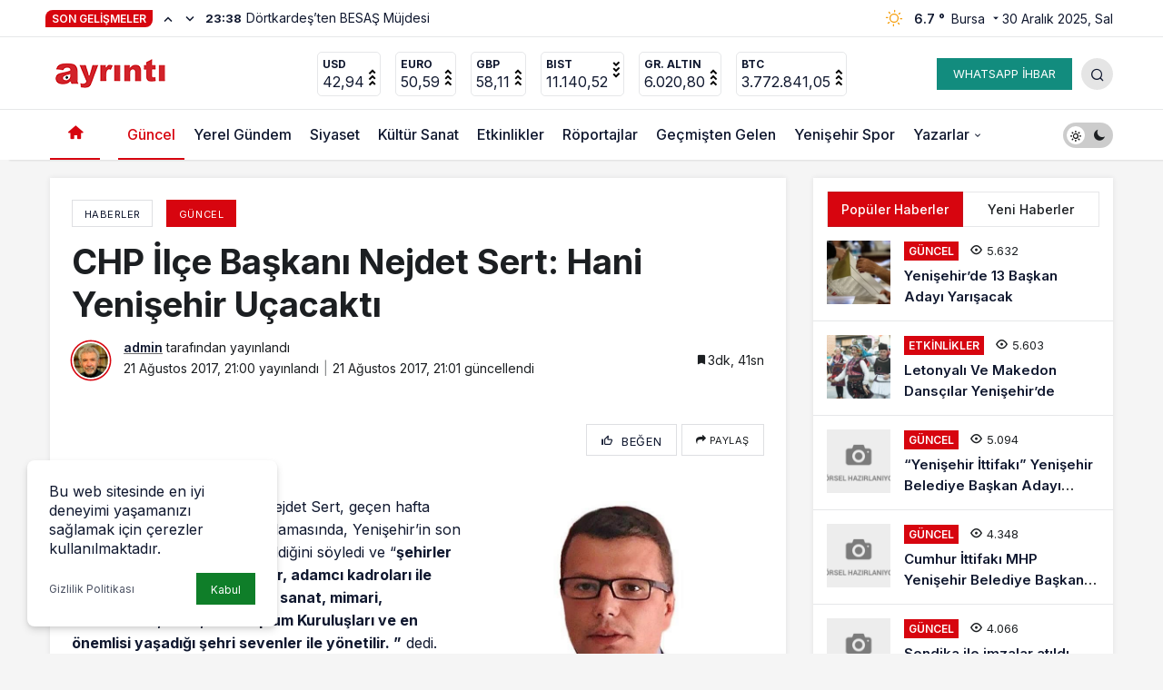

--- FILE ---
content_type: text/html; charset=UTF-8
request_url: https://ayrintigazetesi.com/guncel/chp-ilce-baskani-nejdet-sert-hani-yenisehir-ucacakti/
body_size: 17804
content:
<!doctype html>
<html lang="tr" prefix="og: http://ogp.me/ns#">
<head>
	<meta charset="UTF-8">
	<meta http-equiv="X-UA-Compatible" content="IE=edge">
	<meta name="viewport" content="width=device-width, initial-scale=1, minimum-scale=1">
	<link rel="profile" href="https://gmpg.org/xfn/11">
	<title>CHP İlçe Başkanı Nejdet Sert: Hani Yenişehir Uçacaktı &#8211; Yenişehir Son Dakika &#8211; Yenişehir Bursa Haberler &#8211; Ayrıntı Gazetesi</title>
<meta name='robots' content='max-image-preview:large' />
<link rel='preload' as='style' href='https://ayrintigazetesi.com/wp-content/themes/kanewsx/assets/css/theme.min.css' />
<link rel='preload' as='style' href='https://ayrintigazetesi.com/wp-content/themes/kanewsx/assets/css/theme-single.min.css' />
<link rel='preload' as='font' href='https://ayrintigazetesi.com/wp-content/themes/kanewsx/assets/fonts/icomoon.woff' type='font/woff' crossorigin='anonymous' />
<link rel='dns-prefetch' href='//s.gravatar.com' />
<link rel='dns-prefetch' href='//fonts.googleapis.com' />
<link rel='dns-prefetch' href='//fonts.gstatic.com' />
<link rel='dns-prefetch' href='//cdnjs.cloudflare.com' />
<link rel='dns-prefetch' href='//www.google-analytics.com' />
<link rel="alternate" type="application/rss+xml" title="Yenişehir Son Dakika - Yenişehir Bursa Haberler - Ayrıntı Gazetesi &raquo; beslemesi" href="https://ayrintigazetesi.com/feed/" />
<link rel="alternate" type="application/rss+xml" title="Yenişehir Son Dakika - Yenişehir Bursa Haberler - Ayrıntı Gazetesi &raquo; yorum beslemesi" href="https://ayrintigazetesi.com/comments/feed/" />
<link rel="alternate" type="application/rss+xml" title="Yenişehir Son Dakika - Yenişehir Bursa Haberler - Ayrıntı Gazetesi &raquo; CHP İlçe Başkanı Nejdet Sert: Hani Yenişehir Uçacaktı yorum beslemesi" href="https://ayrintigazetesi.com/guncel/chp-ilce-baskani-nejdet-sert-hani-yenisehir-ucacakti/feed/" />
<!-- Kanews Theme -->
<meta property="article:published_time" content="2017-08-21T21:00:16+00:00" />
<meta property="og:site_name" content="Yenişehir Son Dakika - Yenişehir Bursa Haberler - Ayrıntı Gazetesi" />
<meta property="og:type" content="article" />
<meta property="og:url" content="https://ayrintigazetesi.com/guncel/chp-ilce-baskani-nejdet-sert-hani-yenisehir-ucacakti/" /><meta property="og:title" content="CHP İlçe Başkanı Nejdet Sert: Hani Yenişehir Uçacaktı - Yenişehir Son Dakika - Yenişehir Bursa Haberler - Ayrıntı Gazetesi" />
<meta property="twitter:title" content="CHP İlçe Başkanı Nejdet Sert: Hani Yenişehir Uçacaktı - Yenişehir Son Dakika - Yenişehir Bursa Haberler - Ayrıntı Gazetesi" /><meta name="twitter:card" content="summary_large_image" />
<meta property="og:image:width" content="275" />
<meta property="og:image:height" content="183" />
<meta property="og:image" content="https://ayrintigazetesi.com/wp-content/uploads/2024/02/indir-2.png" />
<meta property="twitter:image" content="https://ayrintigazetesi.com/wp-content/uploads/2024/02/indir-2.png" />
<!-- /Kanews Theme -->
<style id='global-styles-inline-css'>
body{--wp--preset--color--black: #000000;--wp--preset--color--cyan-bluish-gray: #abb8c3;--wp--preset--color--white: #ffffff;--wp--preset--color--pale-pink: #f78da7;--wp--preset--color--vivid-red: #cf2e2e;--wp--preset--color--luminous-vivid-orange: #ff6900;--wp--preset--color--luminous-vivid-amber: #fcb900;--wp--preset--color--light-green-cyan: #7bdcb5;--wp--preset--color--vivid-green-cyan: #00d084;--wp--preset--color--pale-cyan-blue: #8ed1fc;--wp--preset--color--vivid-cyan-blue: #0693e3;--wp--preset--color--vivid-purple: #9b51e0;--wp--preset--gradient--vivid-cyan-blue-to-vivid-purple: linear-gradient(135deg,rgba(6,147,227,1) 0%,rgb(155,81,224) 100%);--wp--preset--gradient--light-green-cyan-to-vivid-green-cyan: linear-gradient(135deg,rgb(122,220,180) 0%,rgb(0,208,130) 100%);--wp--preset--gradient--luminous-vivid-amber-to-luminous-vivid-orange: linear-gradient(135deg,rgba(252,185,0,1) 0%,rgba(255,105,0,1) 100%);--wp--preset--gradient--luminous-vivid-orange-to-vivid-red: linear-gradient(135deg,rgba(255,105,0,1) 0%,rgb(207,46,46) 100%);--wp--preset--gradient--very-light-gray-to-cyan-bluish-gray: linear-gradient(135deg,rgb(238,238,238) 0%,rgb(169,184,195) 100%);--wp--preset--gradient--cool-to-warm-spectrum: linear-gradient(135deg,rgb(74,234,220) 0%,rgb(151,120,209) 20%,rgb(207,42,186) 40%,rgb(238,44,130) 60%,rgb(251,105,98) 80%,rgb(254,248,76) 100%);--wp--preset--gradient--blush-light-purple: linear-gradient(135deg,rgb(255,206,236) 0%,rgb(152,150,240) 100%);--wp--preset--gradient--blush-bordeaux: linear-gradient(135deg,rgb(254,205,165) 0%,rgb(254,45,45) 50%,rgb(107,0,62) 100%);--wp--preset--gradient--luminous-dusk: linear-gradient(135deg,rgb(255,203,112) 0%,rgb(199,81,192) 50%,rgb(65,88,208) 100%);--wp--preset--gradient--pale-ocean: linear-gradient(135deg,rgb(255,245,203) 0%,rgb(182,227,212) 50%,rgb(51,167,181) 100%);--wp--preset--gradient--electric-grass: linear-gradient(135deg,rgb(202,248,128) 0%,rgb(113,206,126) 100%);--wp--preset--gradient--midnight: linear-gradient(135deg,rgb(2,3,129) 0%,rgb(40,116,252) 100%);--wp--preset--duotone--dark-grayscale: url('#wp-duotone-dark-grayscale');--wp--preset--duotone--grayscale: url('#wp-duotone-grayscale');--wp--preset--duotone--purple-yellow: url('#wp-duotone-purple-yellow');--wp--preset--duotone--blue-red: url('#wp-duotone-blue-red');--wp--preset--duotone--midnight: url('#wp-duotone-midnight');--wp--preset--duotone--magenta-yellow: url('#wp-duotone-magenta-yellow');--wp--preset--duotone--purple-green: url('#wp-duotone-purple-green');--wp--preset--duotone--blue-orange: url('#wp-duotone-blue-orange');--wp--preset--font-size--small: 13px;--wp--preset--font-size--medium: 20px;--wp--preset--font-size--large: 36px;--wp--preset--font-size--x-large: 42px;--wp--preset--spacing--20: 0.44rem;--wp--preset--spacing--30: 0.67rem;--wp--preset--spacing--40: 1rem;--wp--preset--spacing--50: 1.5rem;--wp--preset--spacing--60: 2.25rem;--wp--preset--spacing--70: 3.38rem;--wp--preset--spacing--80: 5.06rem;--wp--preset--shadow--natural: 6px 6px 9px rgba(0, 0, 0, 0.2);--wp--preset--shadow--deep: 12px 12px 50px rgba(0, 0, 0, 0.4);--wp--preset--shadow--sharp: 6px 6px 0px rgba(0, 0, 0, 0.2);--wp--preset--shadow--outlined: 6px 6px 0px -3px rgba(255, 255, 255, 1), 6px 6px rgba(0, 0, 0, 1);--wp--preset--shadow--crisp: 6px 6px 0px rgba(0, 0, 0, 1);}:where(.is-layout-flex){gap: 0.5em;}body .is-layout-flow > .alignleft{float: left;margin-inline-start: 0;margin-inline-end: 2em;}body .is-layout-flow > .alignright{float: right;margin-inline-start: 2em;margin-inline-end: 0;}body .is-layout-flow > .aligncenter{margin-left: auto !important;margin-right: auto !important;}body .is-layout-constrained > .alignleft{float: left;margin-inline-start: 0;margin-inline-end: 2em;}body .is-layout-constrained > .alignright{float: right;margin-inline-start: 2em;margin-inline-end: 0;}body .is-layout-constrained > .aligncenter{margin-left: auto !important;margin-right: auto !important;}body .is-layout-constrained > :where(:not(.alignleft):not(.alignright):not(.alignfull)){max-width: var(--wp--style--global--content-size);margin-left: auto !important;margin-right: auto !important;}body .is-layout-constrained > .alignwide{max-width: var(--wp--style--global--wide-size);}body .is-layout-flex{display: flex;}body .is-layout-flex{flex-wrap: wrap;align-items: center;}body .is-layout-flex > *{margin: 0;}:where(.wp-block-columns.is-layout-flex){gap: 2em;}.has-black-color{color: var(--wp--preset--color--black) !important;}.has-cyan-bluish-gray-color{color: var(--wp--preset--color--cyan-bluish-gray) !important;}.has-white-color{color: var(--wp--preset--color--white) !important;}.has-pale-pink-color{color: var(--wp--preset--color--pale-pink) !important;}.has-vivid-red-color{color: var(--wp--preset--color--vivid-red) !important;}.has-luminous-vivid-orange-color{color: var(--wp--preset--color--luminous-vivid-orange) !important;}.has-luminous-vivid-amber-color{color: var(--wp--preset--color--luminous-vivid-amber) !important;}.has-light-green-cyan-color{color: var(--wp--preset--color--light-green-cyan) !important;}.has-vivid-green-cyan-color{color: var(--wp--preset--color--vivid-green-cyan) !important;}.has-pale-cyan-blue-color{color: var(--wp--preset--color--pale-cyan-blue) !important;}.has-vivid-cyan-blue-color{color: var(--wp--preset--color--vivid-cyan-blue) !important;}.has-vivid-purple-color{color: var(--wp--preset--color--vivid-purple) !important;}.has-black-background-color{background-color: var(--wp--preset--color--black) !important;}.has-cyan-bluish-gray-background-color{background-color: var(--wp--preset--color--cyan-bluish-gray) !important;}.has-white-background-color{background-color: var(--wp--preset--color--white) !important;}.has-pale-pink-background-color{background-color: var(--wp--preset--color--pale-pink) !important;}.has-vivid-red-background-color{background-color: var(--wp--preset--color--vivid-red) !important;}.has-luminous-vivid-orange-background-color{background-color: var(--wp--preset--color--luminous-vivid-orange) !important;}.has-luminous-vivid-amber-background-color{background-color: var(--wp--preset--color--luminous-vivid-amber) !important;}.has-light-green-cyan-background-color{background-color: var(--wp--preset--color--light-green-cyan) !important;}.has-vivid-green-cyan-background-color{background-color: var(--wp--preset--color--vivid-green-cyan) !important;}.has-pale-cyan-blue-background-color{background-color: var(--wp--preset--color--pale-cyan-blue) !important;}.has-vivid-cyan-blue-background-color{background-color: var(--wp--preset--color--vivid-cyan-blue) !important;}.has-vivid-purple-background-color{background-color: var(--wp--preset--color--vivid-purple) !important;}.has-black-border-color{border-color: var(--wp--preset--color--black) !important;}.has-cyan-bluish-gray-border-color{border-color: var(--wp--preset--color--cyan-bluish-gray) !important;}.has-white-border-color{border-color: var(--wp--preset--color--white) !important;}.has-pale-pink-border-color{border-color: var(--wp--preset--color--pale-pink) !important;}.has-vivid-red-border-color{border-color: var(--wp--preset--color--vivid-red) !important;}.has-luminous-vivid-orange-border-color{border-color: var(--wp--preset--color--luminous-vivid-orange) !important;}.has-luminous-vivid-amber-border-color{border-color: var(--wp--preset--color--luminous-vivid-amber) !important;}.has-light-green-cyan-border-color{border-color: var(--wp--preset--color--light-green-cyan) !important;}.has-vivid-green-cyan-border-color{border-color: var(--wp--preset--color--vivid-green-cyan) !important;}.has-pale-cyan-blue-border-color{border-color: var(--wp--preset--color--pale-cyan-blue) !important;}.has-vivid-cyan-blue-border-color{border-color: var(--wp--preset--color--vivid-cyan-blue) !important;}.has-vivid-purple-border-color{border-color: var(--wp--preset--color--vivid-purple) !important;}.has-vivid-cyan-blue-to-vivid-purple-gradient-background{background: var(--wp--preset--gradient--vivid-cyan-blue-to-vivid-purple) !important;}.has-light-green-cyan-to-vivid-green-cyan-gradient-background{background: var(--wp--preset--gradient--light-green-cyan-to-vivid-green-cyan) !important;}.has-luminous-vivid-amber-to-luminous-vivid-orange-gradient-background{background: var(--wp--preset--gradient--luminous-vivid-amber-to-luminous-vivid-orange) !important;}.has-luminous-vivid-orange-to-vivid-red-gradient-background{background: var(--wp--preset--gradient--luminous-vivid-orange-to-vivid-red) !important;}.has-very-light-gray-to-cyan-bluish-gray-gradient-background{background: var(--wp--preset--gradient--very-light-gray-to-cyan-bluish-gray) !important;}.has-cool-to-warm-spectrum-gradient-background{background: var(--wp--preset--gradient--cool-to-warm-spectrum) !important;}.has-blush-light-purple-gradient-background{background: var(--wp--preset--gradient--blush-light-purple) !important;}.has-blush-bordeaux-gradient-background{background: var(--wp--preset--gradient--blush-bordeaux) !important;}.has-luminous-dusk-gradient-background{background: var(--wp--preset--gradient--luminous-dusk) !important;}.has-pale-ocean-gradient-background{background: var(--wp--preset--gradient--pale-ocean) !important;}.has-electric-grass-gradient-background{background: var(--wp--preset--gradient--electric-grass) !important;}.has-midnight-gradient-background{background: var(--wp--preset--gradient--midnight) !important;}.has-small-font-size{font-size: var(--wp--preset--font-size--small) !important;}.has-medium-font-size{font-size: var(--wp--preset--font-size--medium) !important;}.has-large-font-size{font-size: var(--wp--preset--font-size--large) !important;}.has-x-large-font-size{font-size: var(--wp--preset--font-size--x-large) !important;}
.wp-block-navigation a:where(:not(.wp-element-button)){color: inherit;}
:where(.wp-block-columns.is-layout-flex){gap: 2em;}
.wp-block-pullquote{font-size: 1.5em;line-height: 1.6;}
</style>
<link rel='stylesheet' id='kanews-theme-css' href='https://ayrintigazetesi.com/wp-content/themes/kanewsx/assets/css/theme.min.css' media='all' />
<style id='kanews-theme-inline-css'>
 .kanews-post-thumb:before, .kanews-slider-wrapper:not(.slick-initialized):before, .kanews-slide-thumb:before{background-image:url()}.kanews-section{overflow:hidden}.kanews-tab-bar{background-color:#128c7e !important}.kanews-tab-bar li>a, .kanews-tab-bar li, .kanews-tab-bar-icon{color:#ffffff !important}@media (min-width:992px){.kanews-post-headline{}}:root{--kan-block-radius:0px}
</style>
<link rel='stylesheet' id='kanews-theme-single-css' href='https://ayrintigazetesi.com/wp-content/themes/kanewsx/assets/css/theme-single.min.css' media='all' />
<style id='kanews-theme-single-inline-css'>
@media (min-width:992px){.kanews-article-title{}}@media (min-width:992px){.kanews-article-title+p{}}@media (min-width:992px){.kanews-article-meta{}}@media (min-width:992px){.kanews-article-content li, .kanews-article-content p, .kanews-article-content{}}
</style>
<link rel='stylesheet' id='kanews-dark-theme-css' href='https://ayrintigazetesi.com/wp-content/themes/kanewsx/assets/css/dark.min.css' media='all' />
<link rel="https://api.w.org/" href="https://ayrintigazetesi.com/wp-json/" /><link rel="alternate" type="application/json" href="https://ayrintigazetesi.com/wp-json/wp/v2/posts/8645" /><meta name="generator" content="WordPress 6.2.6" />
<link rel="canonical" href="https://ayrintigazetesi.com/guncel/chp-ilce-baskani-nejdet-sert-hani-yenisehir-ucacakti/" />
<link rel='shortlink' href='https://ayrintigazetesi.com/?p=8645' />
<link rel="alternate" type="application/json+oembed" href="https://ayrintigazetesi.com/wp-json/oembed/1.0/embed?url=https%3A%2F%2Fayrintigazetesi.com%2Fguncel%2Fchp-ilce-baskani-nejdet-sert-hani-yenisehir-ucacakti%2F" />
<link rel="alternate" type="text/xml+oembed" href="https://ayrintigazetesi.com/wp-json/oembed/1.0/embed?url=https%3A%2F%2Fayrintigazetesi.com%2Fguncel%2Fchp-ilce-baskani-nejdet-sert-hani-yenisehir-ucacakti%2F&#038;format=xml" />
<link rel="manifest" href="https://ayrintigazetesi.com//manifest.json"><link rel="prefetch" href="https://ayrintigazetesi.com//manifest.json"><meta name="apple-mobile-web-app-statubar" content=""><link rel="apple-touch-icon" href="https://ayrintigazetesi.com/wp-content/uploads/2024/03/96x96app.png"> <script>
 if ('serviceWorker' in navigator) {
 window.addEventListener('load', function () {
 navigator.serviceWorker.register('https://ayrintigazetesi.com/service-worker.js').then(function (registration) {
 console.log('ServiceWorker registration successful with scope: ', registration.scope);
 }, function (err) {
 console.log('ServiceWorker registration failed: ', err);
 });
 });
 }
 </script>
 <script id="kanews-theme-schema" type="application/ld+json">{"@context": "https://schema.org","@graph": [
 {
 "@type": "Organization",
 "@id": "https://ayrintigazetesi.com/#organization",
 "url": "https://ayrintigazetesi.com/",
 "name": "Yenişehir Son Dakika &#8211; Yenişehir Bursa Haberler &#8211; Ayrıntı Gazetesi",
 "logo": {
 "@type": "ImageObject",
 "url": "https://ayrintigazetesi.com/wp-content/uploads/2024/03/logo-1.png",
 "width": "137",
 "height": "35"
 }
 },
 {
 "@type": "WebSite",
 "@id": "https://ayrintigazetesi.com/#website",
 "url": "https://ayrintigazetesi.com",
 "name": "Yenişehir Son Dakika - Yenişehir Bursa Haberler - Ayrıntı Gazetesi",
 "description": "Yenişehir Son Dakika Haberleri , Ayrıntı Gazetesi Yenişehir - Yenişehir Haber",
 "publisher": {
 "@id": "https://ayrintigazetesi.com/#organization"
 },
 "inLanguage": "tr",
 "potentialAction": {
 "@type": "SearchAction",
 "target": "https://ayrintigazetesi.com/?s={search_term_string}",
 "query-input": "required name=search_term_string"
 }
 },
 {
 "@type": "WebPage",
 "@id": "https://ayrintigazetesi.com/guncel/chp-ilce-baskani-nejdet-sert-hani-yenisehir-ucacakti/#webpage",
 "url": "https://ayrintigazetesi.com/guncel/chp-ilce-baskani-nejdet-sert-hani-yenisehir-ucacakti/",
 "inLanguage": "tr",
 "name": "CHP İlçe Başkanı Nejdet Sert: Hani Yenişehir Uçacaktı - Yenişehir Son Dakika - Yenişehir Bursa Haberler - Ayrıntı Gazetesi",
 "isPartOf": {
 "@id": "https://ayrintigazetesi.com/#website"
 }
 },
 {
 "@id": "#post-8645",
 "@type": "NewsArticle",
 "headline": "CHP İlçe Başkanı Nejdet Sert: Hani Yenişehir Uçacaktı - Yenişehir Son Dakika - Yenişehir Bursa Haberler - Ayrıntı Gazetesi",
 "url": "https://ayrintigazetesi.com/guncel/chp-ilce-baskani-nejdet-sert-hani-yenisehir-ucacakti/",
 "isPartOf": {
 "@id": "https://ayrintigazetesi.com/guncel/chp-ilce-baskani-nejdet-sert-hani-yenisehir-ucacakti/#webpage"
 },
 "inLanguage": "tr",
 "author": {
 "@type": "Person",
 "name": "admin",
 "url": "https://ayrintigazetesi.com/author/"
 },
 "articleSection": "Güncel",
 "datePublished": "2017-08-21T21:00:16+00:00",
 "dateModified": "2017-08-21T21:01:00+00:00",
 "publisher": {
 "@id": "https://ayrintigazetesi.com/#organization"
 },
 "mainEntityOfPage": {
 "@id": "https://ayrintigazetesi.com/guncel/chp-ilce-baskani-nejdet-sert-hani-yenisehir-ucacakti/#webpage"
 }
 }
]}</script>
<script id="kanews-schema-breadcrumb" type="application/ld+json">{
 "@context": "http://schema.org",
 "@type": "BreadcrumbList",
 "id": "https://ayrintigazetesi.com/guncel/chp-ilce-baskani-nejdet-sert-hani-yenisehir-ucacakti#breadcrumb",
 "itemListElement": [
 {
 "@type": "ListItem",
 "position": 1,
 "item": {
 "@id": "https://ayrintigazetesi.com",
 "name": "Haberler"
 }
 },
 {
 "@type": "ListItem",
 "position": 2,
 "item": {
 "@id": "https://ayrintigazetesi.com/category/guncel/",
 "name": "G\u00fcncel"
 }
 },
 {
 "@type": "ListItem",
 "position": 3,
 "item": {
 "@id": "https://ayrintigazetesi.com/guncel/chp-ilce-baskani-nejdet-sert-hani-yenisehir-ucacakti/",
 "name": "CHP \u0130l\u00e7e Ba\u015fkan\u0131 Nejdet Sert: Hani Yeni\u015fehir U\u00e7acakt\u0131"
 }
 }
 ]
}</script><meta name="theme-color" content="#e50914" />
			<meta name="msapplication-navbutton-color" content="#e50914" />
			<meta name="apple-mobile-web-app-status-bar-style" content="#e50914" /></head>

<body data-rsssl=1 class="post-template-default single single-post postid-8645 single-format-standard css-transitions-only-after-page-load kanews-theme-by-kanthemes light-mode category-1 single-layout-box">

	<div id="page" class="site-wrapper">
		<svg xmlns="http://www.w3.org/2000/svg" viewBox="0 0 0 0" width="0" height="0" focusable="false" role="none" style="visibility: hidden; position: absolute; left: -9999px; overflow: hidden;" ><defs><filter id="wp-duotone-dark-grayscale"><feColorMatrix color-interpolation-filters="sRGB" type="matrix" values=" .299 .587 .114 0 0 .299 .587 .114 0 0 .299 .587 .114 0 0 .299 .587 .114 0 0 " /><feComponentTransfer color-interpolation-filters="sRGB" ><feFuncR type="table" tableValues="0 0.49803921568627" /><feFuncG type="table" tableValues="0 0.49803921568627" /><feFuncB type="table" tableValues="0 0.49803921568627" /><feFuncA type="table" tableValues="1 1" /></feComponentTransfer><feComposite in2="SourceGraphic" operator="in" /></filter></defs></svg><svg xmlns="http://www.w3.org/2000/svg" viewBox="0 0 0 0" width="0" height="0" focusable="false" role="none" style="visibility: hidden; position: absolute; left: -9999px; overflow: hidden;" ><defs><filter id="wp-duotone-grayscale"><feColorMatrix color-interpolation-filters="sRGB" type="matrix" values=" .299 .587 .114 0 0 .299 .587 .114 0 0 .299 .587 .114 0 0 .299 .587 .114 0 0 " /><feComponentTransfer color-interpolation-filters="sRGB" ><feFuncR type="table" tableValues="0 1" /><feFuncG type="table" tableValues="0 1" /><feFuncB type="table" tableValues="0 1" /><feFuncA type="table" tableValues="1 1" /></feComponentTransfer><feComposite in2="SourceGraphic" operator="in" /></filter></defs></svg><svg xmlns="http://www.w3.org/2000/svg" viewBox="0 0 0 0" width="0" height="0" focusable="false" role="none" style="visibility: hidden; position: absolute; left: -9999px; overflow: hidden;" ><defs><filter id="wp-duotone-purple-yellow"><feColorMatrix color-interpolation-filters="sRGB" type="matrix" values=" .299 .587 .114 0 0 .299 .587 .114 0 0 .299 .587 .114 0 0 .299 .587 .114 0 0 " /><feComponentTransfer color-interpolation-filters="sRGB" ><feFuncR type="table" tableValues="0.54901960784314 0.98823529411765" /><feFuncG type="table" tableValues="0 1" /><feFuncB type="table" tableValues="0.71764705882353 0.25490196078431" /><feFuncA type="table" tableValues="1 1" /></feComponentTransfer><feComposite in2="SourceGraphic" operator="in" /></filter></defs></svg><svg xmlns="http://www.w3.org/2000/svg" viewBox="0 0 0 0" width="0" height="0" focusable="false" role="none" style="visibility: hidden; position: absolute; left: -9999px; overflow: hidden;" ><defs><filter id="wp-duotone-blue-red"><feColorMatrix color-interpolation-filters="sRGB" type="matrix" values=" .299 .587 .114 0 0 .299 .587 .114 0 0 .299 .587 .114 0 0 .299 .587 .114 0 0 " /><feComponentTransfer color-interpolation-filters="sRGB" ><feFuncR type="table" tableValues="0 1" /><feFuncG type="table" tableValues="0 0.27843137254902" /><feFuncB type="table" tableValues="0.5921568627451 0.27843137254902" /><feFuncA type="table" tableValues="1 1" /></feComponentTransfer><feComposite in2="SourceGraphic" operator="in" /></filter></defs></svg><svg xmlns="http://www.w3.org/2000/svg" viewBox="0 0 0 0" width="0" height="0" focusable="false" role="none" style="visibility: hidden; position: absolute; left: -9999px; overflow: hidden;" ><defs><filter id="wp-duotone-midnight"><feColorMatrix color-interpolation-filters="sRGB" type="matrix" values=" .299 .587 .114 0 0 .299 .587 .114 0 0 .299 .587 .114 0 0 .299 .587 .114 0 0 " /><feComponentTransfer color-interpolation-filters="sRGB" ><feFuncR type="table" tableValues="0 0" /><feFuncG type="table" tableValues="0 0.64705882352941" /><feFuncB type="table" tableValues="0 1" /><feFuncA type="table" tableValues="1 1" /></feComponentTransfer><feComposite in2="SourceGraphic" operator="in" /></filter></defs></svg><svg xmlns="http://www.w3.org/2000/svg" viewBox="0 0 0 0" width="0" height="0" focusable="false" role="none" style="visibility: hidden; position: absolute; left: -9999px; overflow: hidden;" ><defs><filter id="wp-duotone-magenta-yellow"><feColorMatrix color-interpolation-filters="sRGB" type="matrix" values=" .299 .587 .114 0 0 .299 .587 .114 0 0 .299 .587 .114 0 0 .299 .587 .114 0 0 " /><feComponentTransfer color-interpolation-filters="sRGB" ><feFuncR type="table" tableValues="0.78039215686275 1" /><feFuncG type="table" tableValues="0 0.94901960784314" /><feFuncB type="table" tableValues="0.35294117647059 0.47058823529412" /><feFuncA type="table" tableValues="1 1" /></feComponentTransfer><feComposite in2="SourceGraphic" operator="in" /></filter></defs></svg><svg xmlns="http://www.w3.org/2000/svg" viewBox="0 0 0 0" width="0" height="0" focusable="false" role="none" style="visibility: hidden; position: absolute; left: -9999px; overflow: hidden;" ><defs><filter id="wp-duotone-purple-green"><feColorMatrix color-interpolation-filters="sRGB" type="matrix" values=" .299 .587 .114 0 0 .299 .587 .114 0 0 .299 .587 .114 0 0 .299 .587 .114 0 0 " /><feComponentTransfer color-interpolation-filters="sRGB" ><feFuncR type="table" tableValues="0.65098039215686 0.40392156862745" /><feFuncG type="table" tableValues="0 1" /><feFuncB type="table" tableValues="0.44705882352941 0.4" /><feFuncA type="table" tableValues="1 1" /></feComponentTransfer><feComposite in2="SourceGraphic" operator="in" /></filter></defs></svg><svg xmlns="http://www.w3.org/2000/svg" viewBox="0 0 0 0" width="0" height="0" focusable="false" role="none" style="visibility: hidden; position: absolute; left: -9999px; overflow: hidden;" ><defs><filter id="wp-duotone-blue-orange"><feColorMatrix color-interpolation-filters="sRGB" type="matrix" values=" .299 .587 .114 0 0 .299 .587 .114 0 0 .299 .587 .114 0 0 .299 .587 .114 0 0 " /><feComponentTransfer color-interpolation-filters="sRGB" ><feFuncR type="table" tableValues="0.098039215686275 1" /><feFuncG type="table" tableValues="0 0.66274509803922" /><feFuncB type="table" tableValues="0.84705882352941 0.41960784313725" /><feFuncA type="table" tableValues="1 1" /></feComponentTransfer><feComposite in2="SourceGraphic" operator="in" /></filter></defs></svg>			<div class="site-head site-head-1">
    <header id="header" class="site-header">
    <div class="site-header-wrapper header-skin-light">
                <div class="site-subheader hidden-mobile">
    <div class="container">
      <div class="row site-row align-items-center justify-content-between">
        <div class="col">
          <div class="site-subheader-left d-flex flex-wrap no-gutters align-items-center">
            		<div class="site-currencies"><div class="d-flex"></div></div>
	<div class="kanews-ticker-wrapper col pr-0"><div class="row no-gutters"><div class="col-auto"><div class="kanews-ticker-heading"><span>Son Gelişmeler</span></div></div><div class="kanews-ticker-control col-auto"><button class="kanews-ticker-prev" aria-label="Önceki"><i class="icon-arrow"></i></button><button aria-label="Sonraki" class="kanews-ticker-next"><i class="icon-arrow icon-180deg"></i></button></div><div class="kanews-ticker col"><ul class="kanews-ticker-slider"><li><a href="https://ayrintigazetesi.com/guncel/yenisehirde-kucukbas-hayvan-yetistiricilerine-yem-destegi/"><span class="kanews-ticker-date hidden-mobile">12:44 </span> <div class="kanews-ticker-title truncate truncate-1">Yenişehir’de küçükbaş hayvan yetiştiricilerine yem desteği</div></a></li><li><a href="https://ayrintigazetesi.com/guncel/bursa-buyuksehirden-emeklilere-yeni-yil-destegi/"><span class="kanews-ticker-date hidden-mobile">12:42 </span> <div class="kanews-ticker-title truncate truncate-1">Bursa Büyükşehir’den Emeklilere Yeni Yıl Desteği</div></a></li><li><a href="https://ayrintigazetesi.com/guncel/dortkardesten-besas-mujdesi/"><span class="kanews-ticker-date hidden-mobile">23:38 </span> <div class="kanews-ticker-title truncate truncate-1">Dörtkardeş’ten BESAŞ Müjdesi</div></a></li><li><a href="https://ayrintigazetesi.com/yazarlar-pa/haksizliga-tahammulsuzluk/"><span class="kanews-ticker-date hidden-mobile">10:33 </span> <div class="kanews-ticker-title truncate truncate-1">Haksızlığa tahammülsüzlük, bu kuşağın ortak paydasıdır.</div></a></li><li><a href="https://ayrintigazetesi.com/yazarlar-pa/yilin-sonu/"><span class="kanews-ticker-date hidden-mobile">10:46 </span> <div class="kanews-ticker-title truncate truncate-1">Yılın Sonu</div></a></li></ul></div></div></div>          </div>
        </div>
        <div class="col-auto">
          <div class="site-subheader-right d-flex flex-wrap align-items-center">
            		<div data-toggle="kanews-weather-select-city2" class="kanews-city-weather-wrapper" data-city="Bursa"></div>
		<div id="kanews-weather-select-city2" class="kanews-waether-cities kanews-scroll "><input placeholder="Şehir ara" id="kanews-weather-search" /><div class="kanews-weather-city" data-city="İstanbul">İstanbul</div><div class="kanews-weather-city" data-city="Ankara">Ankara</div><div class="kanews-weather-city" data-city="İzmir">İzmir</div><div class="kanews-weather-city" data-city="Adana">Adana</div><div class="kanews-weather-city" data-city="Adıyaman">Adıyaman</div><div class="kanews-weather-city" data-city="Afyonkarahisar">Afyonkarahisar</div><div class="kanews-weather-city" data-city="Ağrı">Ağrı</div><div class="kanews-weather-city" data-city="Aksaray">Aksaray</div><div class="kanews-weather-city" data-city="Amasya">Amasya</div><div class="kanews-weather-city" data-city="Antalya">Antalya</div><div class="kanews-weather-city" data-city="Ardahan">Ardahan</div><div class="kanews-weather-city" data-city="Artvin">Artvin</div><div class="kanews-weather-city" data-city="Aydın">Aydın</div><div class="kanews-weather-city" data-city="Balıkesir">Balıkesir</div><div class="kanews-weather-city" data-city="Bartın">Bartın</div><div class="kanews-weather-city" data-city="Batman">Batman</div><div class="kanews-weather-city" data-city="Bayburt">Bayburt</div><div class="kanews-weather-city" data-city="Bilecik">Bilecik</div><div class="kanews-weather-city" data-city="Bingöl">Bingöl</div><div class="kanews-weather-city" data-city="Bitlis">Bitlis</div><div class="kanews-weather-city" data-city="Bolu">Bolu</div><div class="kanews-weather-city" data-city="Burdur">Burdur</div><div class="kanews-weather-city" data-city="Bursa">Bursa</div><div class="kanews-weather-city" data-city="Çanakkale">Çanakkale</div><div class="kanews-weather-city" data-city="Çankırı">Çankırı</div><div class="kanews-weather-city" data-city="Çorum">Çorum</div><div class="kanews-weather-city" data-city="Denizli">Denizli</div><div class="kanews-weather-city" data-city="Diyarbakır">Diyarbakır</div><div class="kanews-weather-city" data-city="Düzce">Düzce</div><div class="kanews-weather-city" data-city="Edirne">Edirne</div><div class="kanews-weather-city" data-city="Elazığ">Elazığ</div><div class="kanews-weather-city" data-city="Erzincan">Erzincan</div><div class="kanews-weather-city" data-city="Erzurum">Erzurum</div><div class="kanews-weather-city" data-city="Eskişehir">Eskişehir</div><div class="kanews-weather-city" data-city="Gaziantep">Gaziantep</div><div class="kanews-weather-city" data-city="Giresun">Giresun</div><div class="kanews-weather-city" data-city="Gümüşhane">Gümüşhane</div><div class="kanews-weather-city" data-city="Hakkâri">Hakkâri</div><div class="kanews-weather-city" data-city="Hatay">Hatay</div><div class="kanews-weather-city" data-city="Iğdır">Iğdır</div><div class="kanews-weather-city" data-city="Isparta">Isparta</div><div class="kanews-weather-city" data-city="Kahramanmaraş">Kahramanmaraş</div><div class="kanews-weather-city" data-city="Karabük">Karabük</div><div class="kanews-weather-city" data-city="Karaman">Karaman</div><div class="kanews-weather-city" data-city="Kars">Kars</div><div class="kanews-weather-city" data-city="Kastamonu">Kastamonu</div><div class="kanews-weather-city" data-city="Kayseri">Kayseri</div><div class="kanews-weather-city" data-city="Kırıkkale">Kırıkkale</div><div class="kanews-weather-city" data-city="Kırklareli">Kırklareli</div><div class="kanews-weather-city" data-city="Kırşehir">Kırşehir</div><div class="kanews-weather-city" data-city="Kilis">Kilis</div><div class="kanews-weather-city" data-city="Kocaeli">Kocaeli</div><div class="kanews-weather-city" data-city="Konya">Konya</div><div class="kanews-weather-city" data-city="Kütahya">Kütahya</div><div class="kanews-weather-city" data-city="Malatya">Malatya</div><div class="kanews-weather-city" data-city="Manisa">Manisa</div><div class="kanews-weather-city" data-city="Mardin">Mardin</div><div class="kanews-weather-city" data-city="Mersin">Mersin</div><div class="kanews-weather-city" data-city="Muğla">Muğla</div><div class="kanews-weather-city" data-city="Muş">Muş</div><div class="kanews-weather-city" data-city="Nevşehir">Nevşehir</div><div class="kanews-weather-city" data-city="Niğde">Niğde</div><div class="kanews-weather-city" data-city="Ordu">Ordu</div><div class="kanews-weather-city" data-city="Osmaniye">Osmaniye</div><div class="kanews-weather-city" data-city="Rize">Rize</div><div class="kanews-weather-city" data-city="Sakarya">Sakarya</div><div class="kanews-weather-city" data-city="Samsun">Samsun</div><div class="kanews-weather-city" data-city="Siirt">Siirt</div><div class="kanews-weather-city" data-city="Sinop">Sinop</div><div class="kanews-weather-city" data-city="Sivas">Sivas</div><div class="kanews-weather-city" data-city="Şırnak">Şırnak</div><div class="kanews-weather-city" data-city="Tekirdağ">Tekirdağ</div><div class="kanews-weather-city" data-city="Tokat">Tokat</div><div class="kanews-weather-city" data-city="Trabzon">Trabzon</div><div class="kanews-weather-city" data-city="Tunceli">Tunceli</div><div class="kanews-weather-city" data-city="Şanlıurfa">Şanlıurfa</div><div class="kanews-weather-city" data-city="Uşak">Uşak</div><div class="kanews-weather-city" data-city="Van">Van</div><div class="kanews-weather-city" data-city="Yalova">Yalova</div><div class="kanews-weather-city" data-city="Yozgat">Yozgat</div><div class="kanews-weather-city" data-city="Zonguldak">Zonguldak</div></div>			30 Aralık 2025, Sal	          </div>
        </div>
      </div>
    </div>
  </div>
      
      <div class="site-header-top">
        <div class="container">
          <div class="row site-row justify-content-between align-items-center">

            <div class="col">
              <div class="site-header-top-left d-flex align-items-center">
                <button aria-label="Menü" class="site-mobil-menu-btn hidden-desktop" data-toggle="site-menu-block"><i class="icon-menu icon-3x"></i></button>
                                <div class="site-header-logo"><a href="https://ayrintigazetesi.com/" title="Yenişehir Son Dakika - Yenişehir Bursa Haberler - Ayrıntı Gazetesi"><img class="logo-light" src="https://ayrintigazetesi.com/wp-content/uploads/2024/03/logo-1.png" alt="" width="137" height="35" /></a></div>              </div>
            </div>

                          <div class="col hidden-mobile">
                <div class="site-header-top-center">
                  			<div class="site-currencies"><div class="d-flex"><div class="site-currencies-item site-currencies-up-item"><span class="site-currencies-name">USD</span><span class="site-currencies-value">42,94</span><span class="site-currencies-change"><div class="indicator">
          <span></span>
          <span></span>
          <span></span></div></span></div><div class="site-currencies-item site-currencies-up-item"><span class="site-currencies-name">EURO</span><span class="site-currencies-value">50,59</span><span class="site-currencies-change"><div class="indicator">
          <span></span>
          <span></span>
          <span></span></div></span></div><div class="site-currencies-item site-currencies-up-item"><span class="site-currencies-name">GBP</span><span class="site-currencies-value">58,11</span><span class="site-currencies-change"><div class="indicator">
          <span></span>
          <span></span>
          <span></span></div></span></div><div class="site-currencies-item site-currencies-down-item"><span class="site-currencies-name">BIST</span><span class="site-currencies-value">11.140,52</span><span class="site-currencies-change"><div class="indicator">
          <span></span>
          <span></span>
          <span></span></div></span></div><div class="site-currencies-item site-currencies-up-item"><span class="site-currencies-name">GR. ALTIN</span><span class="site-currencies-value">6.020,80</span><span class="site-currencies-change"><div class="indicator">
          <span></span>
          <span></span>
          <span></span></div></span></div><div class="site-currencies-item site-currencies-up-item"><span class="site-currencies-name">BTC</span><span class="site-currencies-value">3.772.841,05</span><span class="site-currencies-change"><div class="indicator">
          <span></span>
          <span></span>
          <span></span></div></span></div></div></div>
		                </div>
              </div>
            
            <div class="col-auto col-lg">
              <div class="site-header-top-right">
                                <a href="https://api.whatsapp.com/send?phone=905323463322&#038;text=Merhaba,%20bir%20haber%20bildirmek%20istiyorum" class="header-btn hidden-mobile" style="background-color: #128c7e">WHATSAPP İHBAR</a>                                  <div id="site-header-search" class="kanews-ajax-search-wrapper "> <button aria-label="Arama Yap" class="header-btn-icon" data-toggle="site-header-search-wrapper"><i class="icon-search"></i></button>
		<div id="site-header-search-wrapper" class="is-hidden"><form role="search" method="get" class="site-header-search-form" action="https://ayrintigazetesi.com/">
		<input class="kanews-ajax-search" type="text" placeholder="Aramak istediğiniz kelimeyi yazın.." value="" name="s" />
		<button aria-label="Arama Yap type="submit"><span class="icon-search icon-2x"></span></button><p>Aradığınız kelimeyi yazın ve entera basın, kapatmak için esc butonuna tıklayın.</p>
		<div id="kanews-loader"></div></form><div class="kanews-popup-close-btn search-close-btn"><i class="icon-close"></i></div></div></div>                                                                              </div>
            </div>

          </div>
        </div>
      </div>
    </div>

      </header>

  <nav id="navbar" class="site-navbar hidden-mobile navbar-skin-light">
    <div class="site-navbar-wrapper ">
      <div class="container">
        <div class="navbar-row">
                      <div class="col-auto no-gutter">
              <ul class="site-navbar-nav">
                <li class="current-menu-item home-btn"><a aria-label="Ana sayfa" href="https://ayrintigazetesi.com/"><i class="icon-home"></i></a></li>
              </ul>
            </div>
                    <ul id="menu-ustmenu" class="site-navbar-nav"><li id="menu-item-17736" class="menu-item menu-item-type-taxonomy menu-item-object-category current-post-ancestor current-menu-parent current-post-parent menu-item-17736"><a href="https://ayrintigazetesi.com/category/guncel/">Güncel</a></li>
<li id="menu-item-17737" class="menu-item menu-item-type-taxonomy menu-item-object-category menu-item-17737"><a href="https://ayrintigazetesi.com/category/yerel-gundem/">Yerel Gündem</a></li>
<li id="menu-item-17738" class="menu-item menu-item-type-taxonomy menu-item-object-category menu-item-17738"><a href="https://ayrintigazetesi.com/category/siyaset/">Siyaset</a></li>
<li id="menu-item-17739" class="menu-item menu-item-type-taxonomy menu-item-object-category menu-item-17739"><a href="https://ayrintigazetesi.com/category/kultur-sanat/">Kültür Sanat</a></li>
<li id="menu-item-17740" class="menu-item menu-item-type-taxonomy menu-item-object-category menu-item-17740"><a href="https://ayrintigazetesi.com/category/etkinlikler/">Etkinlikler</a></li>
<li id="menu-item-17741" class="menu-item menu-item-type-taxonomy menu-item-object-category menu-item-17741"><a href="https://ayrintigazetesi.com/category/roportajlar/">Röportajlar</a></li>
<li id="menu-item-17742" class="menu-item menu-item-type-taxonomy menu-item-object-category menu-item-17742"><a href="https://ayrintigazetesi.com/category/gecmisten-gelen/">Geçmişten Gelen</a></li>
<li id="menu-item-17743" class="menu-item menu-item-type-taxonomy menu-item-object-category menu-item-17743"><a href="https://ayrintigazetesi.com/category/yenisehir-spor/">Yenişehir Spor</a></li>
<li id="menu-item-17755" class="menu-item menu-item-type-custom menu-item-object-custom menu-item-has-children menu-item-17755"><a href="https://ayrintigazetesi.com/yazarlar/">Yazarlar</a>
<ul class="sub-menu">
	<li id="menu-item-17756" class="menu-item menu-item-type-custom menu-item-object-custom menu-item-17756"><a href="https://ayrintigazetesi.com/author/admin/">Hüseyin Şentürk</a></li>
	<li id="menu-item-17757" class="menu-item menu-item-type-custom menu-item-object-custom menu-item-17757"><a href="https://ayrintigazetesi.com/author/zeynepalaz/">Zeynep Alaz</a></li>
	<li id="menu-item-17758" class="menu-item menu-item-type-custom menu-item-object-custom menu-item-17758"><a href="https://ayrintigazetesi.com/author/nazmisenturk/">Nazmi Şentürk</a></li>
	<li id="menu-item-17759" class="menu-item menu-item-type-custom menu-item-object-custom menu-item-17759"><a href="https://ayrintigazetesi.com/author/mesut/">Mesut Biçer</a></li>
	<li id="menu-item-17760" class="menu-item menu-item-type-custom menu-item-object-custom menu-item-17760"><a href="https://ayrintigazetesi.com/author/tayfun/">Tayfun Çavuşoğlu</a></li>
	<li id="menu-item-17761" class="menu-item menu-item-type-custom menu-item-object-custom menu-item-17761"><a href="https://ayrintigazetesi.com/author/saricizmeli/">Sarı Çizmeli</a></li>
	<li id="menu-item-17762" class="menu-item menu-item-type-custom menu-item-object-custom menu-item-17762"><a href="https://ayrintigazetesi.com/author/konutyaazar/">Konuk Yazar</a></li>
</ul>
</li>
</ul>          <div class="kanews-mode-change" tabindex="0" role="switch" aria-label="Mod Değiştir" aria-checked="false"><div class="kanews-switch-button" aria-hidden="true"><div class="kanews-switch" aria-hidden="true"></div></div></div>        </div>
      </div>
    </div>
  </nav>

  
  </div>			
				<main id="main" class="site-main">
			<div class="container">
				<div class="row">
					<div class="site-main-wrapper">
						<div class="site-main-inner d-flex flex-wrap">
							
							<div class="d-flex flex-wrap">
  <div class="col-12 col-lg-9 kanews-sticky kgs2 mb-1">
    <article id="post-8645" class="kanews-article kanews-section-box kanews-article-1 post-8645 post type-post status-publish format-standard hentry category-guncel">
    
      	<div class="kanews-article-header">

														<div class='kanews-breadcrumb'><ol class='d-flex flex-wrap'><li><a class="kanews-label kanews-label-sm" href="https://ayrintigazetesi.com/"><span>Haberler</span></a></li><li>
					<a class="kanews-label kanews-label-sm kanews-label-bg" href="https://ayrintigazetesi.com/category/guncel/"><span>Güncel</span></a>
				</li></ol></div>						
					<h1 class="kanews-article-title">CHP İlçe Başkanı Nejdet Sert: Hani Yenişehir Uçacaktı</h1>		
		
							
			<div class="kanews-article-meta">
				<div class="row justify-content-between align-items-center">
					<div class="kanews-article-meta-left col-12 col-lg">
						<div class="kanews-article-meta-left-inner d-flex align-items-center">
		
																																				<div class="kanews-post-author"><div class="author-avatar circle-animation"><svg viewBox="0 0 100 100" xmlns="http://www.w3.org/2000/svg" style="enable-background:new -580 439 577.9 194;" xml:space="preserve"> <circle cx="50" cy="50" r="40"></circle> </svg><img alt='' src='[data-uri]' data-src='https://ayrintigazetesi.com/wp-content/uploads/2024/02/admin_avatar-48x48.png' data-srcset='https://ayrintigazetesi.com/wp-content/uploads/2024/02/admin_avatar-96x96.png 2x' class='kanews-lazy avatar avatar-48 photo' height='48' width='48' loading='lazy' decoding='async'/></div></div>
																												
														<div class="kanews-article-meta-left-text">
																																					<div class="kanews-post-author-name author vcard"><a href="https://ayrintigazetesi.com/author/admin/">admin</a> tarafından yayınlandı</div>
																																			
																	<span class="posted-on"><time class="entry-date published updated" datetime="2017-08-21T21:00:16+00:00">21 Ağustos 2017, 21:00</time> yayınlandı</span>								
																	<span class="updated-on"><time class="entry-update-date updated" datetime="2017-08-21T21:01:00+00:00">21 Ağustos 2017, 21:01</time> güncellendi</span>															</div>
						</div>
					</div>
					<div class="kanews-article-meta-right col-12 col-lg-auto">
						
													<span class="kanews-reading-time"><div role="tooltip" data-microtip-position="bottom" aria-label="3dk, 41sn okunabilir"><i class="icon-bookmark"></i>3dk, 41sn</div></span>																	</div>
				</div>
			</div>
					
		
	</div>
            

	<div class="kanews-article-action">
		<div class="row justift-content-between align-items-center">
						<div class="kanews-article-action-left flex-wrap col-12 col-lg d-flex align-items-center">
															</div>
						
			<div class="kanews-article-action-right col-12 col-lg-auto">
				<div class="d-flex align-items-center flex-wrap">
											<div class="kanews-like-wrapper"><button class="kanews-like-button kanews-label kanews-like-button-8645" data-nonce="0a55e511e5" data-post-id="8645" data-iscomment="0" title="Beğen"><i class="icon-like-o"></i><span class="kanews-like-count">Beğen</span><span id="kanews-like-loader"></span></button></div>																																		<div style="cursor:pointer" class="kanews-label" data-toggle="kanews-popup-share-8645"><i class="icon-share"></i> Paylaş</div>
		<div id="kanews-popup-share-8645" class="kanews-popup">
			<div class="kanews-popup-close" data-toggle="kanews-popup-share-8645"></div>
			<div class="kanews-popup-content">
			<div class="kanews-popup-close-btn" data-toggle="kanews-popup-share-8645"><i class="icon-close"></i></div>
				<h4 class="kanews-popup-title">Bu Yazıyı Paylaş</h4>
				<ul class="d-flex kanews-popup-share">
																									<li><a class="bg-facebook" rel="external noopener" target="_blank" href="//www.facebook.com/sharer/sharer.php?u=https://ayrintigazetesi.com/guncel/chp-ilce-baskani-nejdet-sert-hani-yenisehir-ucacakti/"><i class="icon-facebook"></i></a></li>
														
													
														
														
														
																															
															<li><a target="_blank" rel="external noopener" class="bg-twitter" href="//www.twitter.com/intent/tweet?text=CHP İlçe Başkanı Nejdet Sert: Hani Yenişehir Uçacaktı https://ayrintigazetesi.com/guncel/chp-ilce-baskani-nejdet-sert-hani-yenisehir-ucacakti/"><i class="icon-twitter"></i></a></li>
													
														
														
														
																															
													
															<li class="hidden-desktop"><a class="bg-whatsapp" href="whatsapp://send?text=https://ayrintigazetesi.com/guncel/chp-ilce-baskani-nejdet-sert-hani-yenisehir-ucacakti/"><i class="icon-whatsapp"></i></a></li>
								<li class="hidden-mobile"><a class="bg-whatsapp" href="https://api.whatsapp.com/send?text=CHP İlçe Başkanı Nejdet Sert: Hani Yenişehir Uçacaktı https://ayrintigazetesi.com/guncel/chp-ilce-baskani-nejdet-sert-hani-yenisehir-ucacakti/"><i class="icon-whatsapp"></i></a></li>
														
														
														
																															
													
														
														
															<li><a target="_blank" rel="external noopener" class="bg-telegram" href="//t.me/share/url?url=https://ayrintigazetesi.com/guncel/chp-ilce-baskani-nejdet-sert-hani-yenisehir-ucacakti/&text=CHP İlçe Başkanı Nejdet Sert: Hani Yenişehir Uçacaktı"><i class="icon-telegram"></i></a></li>
														
																															
													
														
															<li><a target="_blank" rel="external noopener" class="bg-pinterest" href="//pinterest.com/pin/create/button/?url=&media=&description=CHP İlçe Başkanı Nejdet Sert: Hani Yenişehir Uçacaktı&url=https://ayrintigazetesi.com/guncel/chp-ilce-baskani-nejdet-sert-hani-yenisehir-ucacakti/"><i class="icon-pinterest"></i></a></li>
														
														
																															
													
														
														
														
															<li><a class="bg-dark kanews-native-share" title="Paylaş" onclick="doSomething()"><i class="icon-add"></i></a></li>
																</ul>
				<h6 class="kanews-popup-subtitle">veya linki kopyala</h6>
				<div class="kanews-copy-link">
					<input type="text" readonly="" id="input-url-8645" value="https://ayrintigazetesi.com/guncel/chp-ilce-baskani-nejdet-sert-hani-yenisehir-ucacakti/">
					<button class="kanews-label" role="tooltip" data-microtip-position="top" aria-label="Linki Kopyala" type="button" onclick="copy('input-url-8645')">Kopyala</button>
				</div>
			</div>
		</div>
																
				</div>
			</div>
		</div>
	</div>
	
              <div class="kanews-prev-post-link" hidden><a href="https://ayrintigazetesi.com/guncel/kalite-sonuctan-memnun/" rel="prev"></a></div>
            <div class="kanews-article-content entry-content">
        <div class="entry-content-wrapper"><div class="entry-content-inner"><p>
	<img decoding="async" width="631" height="776" alt="" class="alignright size-full wp-image-8646" src="https://ayrintigazetesi.com/wp-content/uploads/2017/08/nejdet.jpg" style="width: 300px; height: 369px;" />
</p>
<p>
	CHP Yenişehir İl&ccedil;e Başkanı Nejdet Sert, ge&ccedil;en hafta gazetemize yaptığı basın a&ccedil;ıklamasında, Yenişehir&rsquo;in son 15 yıldan bu yana k&ouml;t&uuml; y&ouml;netildiğini s&ouml;yledi ve &ldquo;<strong>şehirler belediye başkanı ve onun dar, adamcı kadroları ile y&ouml;netilemez&hellip; Şehirler bilim, sanat, mimari, m&uuml;hendislik, tarih, sivil Toplum Kuruluşları ve en &ouml;nemlisi yaşadığı şehri sevenler ile y&ouml;netilir. &rdquo;</strong> dedi.
</p>
<p>
	Son 15 yıldır Yenişehir&rsquo;i y&ouml;netenlerin en b&uuml;y&uuml;k kozlarından biri sayılan merkezi iktidar sayesinde hizmet alma projesinin, hi&ccedil;bir işe yaramadığını belirten Sert, a&ccedil;ıklamasını,&rdquo; <strong>Bursa B&uuml;y&uuml;kşehir Belediyesi, merkezi iktidar ve partili cumhurbaşkanı Yenişehir&rsquo;in sorunlarını &ccedil;&ouml;zmeye yetmiyor. Kendilerinin de itiraf ettiği gibi Yenişehir b&uuml;y&uuml;k&ccedil;e bir k&ouml;y olmaktan kurtulamıyor. Bilindiği gibi se&ccedil;im &ccedil;alışmaları kapsamında Yenişehir&rsquo;e gelen Altepe, Yenişehir&rsquo;in son 12 yıldır AKP&rsquo;li Belediye başkanı tarafından y&ouml;netildiğini unutmuş ve&nbsp; &lsquo;&rsquo;Yenişehir&rsquo;i 12 yıldır kurtulmayan k&ouml;y g&ouml;r&uuml;n&uuml;m&uuml;nden kurtaracağız &lsquo;&rsquo;demiş ve Yenişehir&rsquo;i u&ccedil;uracaklarını s&ouml;ylemişti. Ge&ccedil;en s&uuml;re i&ccedil;inde Yenişehir u&ccedil;madı.&nbsp; Yerel se&ccedil;imlerin &uuml;zerinden 3,5 yıl ge&ccedil;ti ama Yenişehir değişmedi, Yenişehir gelişmedi&rdquo; ş</strong>eklinde s&uuml;rd&uuml;rd&uuml;.
</p>
<p>
	&ldquo;Yenişehir&rsquo;de <strong>son 15 yıldır alt yapı &ccedil;alışmaları bir t&uuml;rl&uuml; bitmiyor. İ&ccedil;ilebilir bir su sağlanamıyor, şehrin her noktasındaki lağım kokuları engellenemiyor, trafik ve otopark &ccedil;ilesi &ccedil;&ouml;z&uuml;lemiyor, biber pazarının, sebze ve meyve Hali&rsquo;nin i&ccedil;ler acısı hali değişmiyor, kapalı Pazar yeri yapılamıyor&rdquo; </strong>diyen Sert, Yenişehir halkının, Belediye Başkanı S&uuml;leyman &Ccedil;elik&rsquo;in istediği sabrı g&ouml;sterecek durumda olmadığını belirtti.
</p>
<p>
	A&ccedil;ıklamasında, otomotiv test merkezinin son durumu ,aralık 2012 de &uuml;&ccedil; bakanla temeli atılan hızlı tren projesini, tam kapasite &ccedil;alışacağı ifade edilen Yenişehir havaalanını,,kapalı pazaryerini,yeni mezbaha projesini,kent meydanı projesi ve kamu binalarını, &ccedil;evreyolu &uuml;zerindeki mevsimlik iş&ccedil;ilerin &ccedil;adır kampları ve yaşam şartlarını,kocasu deresindeki kirliliği soran CHP İl&ccedil;e Başkanı Nejdet Sert&rsquo;in a&ccedil;ıklaması ş&ouml;yle:
</p>
<p>
	<strong>Yenişehir insanı onurludur, gururludur, saygılıdır, sabırlıdır. Her se&ccedil;im d&ouml;neminde gelip aynı vaatler ve genel iktidarın g&uuml;c&uuml; ile oyunu almak m&uuml;mk&uuml;n olmuştur ama Yenişehirlinin sabır g&ouml;sterecek g&uuml;c&uuml; kalmamıştır. &nbsp;Bu işlerin sabır ile olmayacağı anlaşılmıştır. Bu işler icraat ve y&ouml;nettiğin şehri sevmekle, vizyon bakış a&ccedil;ısı ile<a name="_GoBack"></a> olur.</strong>
</p>
<p>
	<strong>Yenişehir&rsquo;i sevmek Yenişehir&rsquo;i y&ouml;netmek, b&ouml;lgede yaşanabilir bir şehir haline getirmek, b&ouml;lgesel &uuml;r&uuml;nleri ve markalarını T&uuml;rkiye ve d&uuml;nya pazarına sunmak, sanayisini geliştirmek gibi bir d&uuml;ş&uuml;nce i&ccedil;ersinde bulunmakla olur. Sadece iktidarın g&uuml;c&uuml; ile yapılan mahalle gezileri, d&uuml;ğ&uuml;n ve cenaze ziyaretleri ve her g&uuml;n yerel gazetelere anlatılan hayali projelerle olmaz. Lafla peynir gemisi y&uuml;r&uuml;mez. Yenişehir insanına umut satmaktan vazge&ccedil;in artık. Elle tutulur, g&ouml;zle g&ouml;r&uuml;l&uuml;r, yaşam standardı y&uuml;ksek, yaşanabilir bir Yenişehir istiyoruz. Se&ccedil;im beyannamenize yazıp hi&ccedil;bir projeyi ger&ccedil;ekleştirmemek Yenişehir halkını kandırmak ve Yenişehirlilerin zekası ile dalga ge&ccedil;mektir. Bu vaatlerinizi Yenişehirliler unutmadı ve sadece bizler değil t&uuml;m hemşerilerimiz takip ediyor.</strong>
</p>
<p>
	&nbsp;</p>
</div></div>
            <div class="reaction-wrapper reaction-wrapper-style-1">
      
        <div class="reaction-wrapper-inner">
                      <div class="reaction-wrapper-icons" data-post-id="8645" >
              
                      <div data-reaction="mutlu" aria-label="Mutlu" data-reacted="no" class="reaction-item">
                        <div class="reaction-count">0</div>
                        <div class="reaction-bar" style="height: 0px"></div>
                        <div class="reaction-img">
                          <img class="kanews-lazy" alt="mutlu" data-src="https://ayrintigazetesi.com/wp-content/themes/kanews/assets/img/static/emoji/happy.svg" src="[data-uri]" width="40" height="40" >
                        </div>
                        <div class="reaction-text">Mutlu</div>
                      </div>
                    
                      <div data-reaction="_zg_n" aria-label="Üzgün" data-reacted="no" class="reaction-item">
                        <div class="reaction-count">0</div>
                        <div class="reaction-bar" style="height: 0px"></div>
                        <div class="reaction-img">
                          <img class="kanews-lazy" alt="_zg_n" data-src="https://ayrintigazetesi.com/wp-content/themes/kanews/assets/img/static/emoji/sad.svg" src="[data-uri]" width="40" height="40" >
                        </div>
                        <div class="reaction-text">Üzgün</div>
                      </div>
                    
                      <div data-reaction="sinirli" aria-label="Sinirli" data-reacted="no" class="reaction-item">
                        <div class="reaction-count">0</div>
                        <div class="reaction-bar" style="height: 0px"></div>
                        <div class="reaction-img">
                          <img class="kanews-lazy" alt="sinirli" data-src="https://ayrintigazetesi.com/wp-content/themes/kanews/assets/img/static/emoji/angry.svg" src="[data-uri]" width="40" height="40" >
                        </div>
                        <div class="reaction-text">Sinirli</div>
                      </div>
                    
                      <div data-reaction="_a_rm_" aria-label="Şaşırmış" data-reacted="no" class="reaction-item">
                        <div class="reaction-count">0</div>
                        <div class="reaction-bar" style="height: 0px"></div>
                        <div class="reaction-img">
                          <img class="kanews-lazy" alt="_a_rm_" data-src="https://ayrintigazetesi.com/wp-content/themes/kanews/assets/img/static/emoji/shocked.svg" src="[data-uri]" width="40" height="40" >
                        </div>
                        <div class="reaction-text">Şaşırmış</div>
                      </div>
                    
                      <div data-reaction="vir_sl_" aria-label="Virüslü" data-reacted="no" class="reaction-item">
                        <div class="reaction-count">0</div>
                        <div class="reaction-bar" style="height: 0px"></div>
                        <div class="reaction-img">
                          <img class="kanews-lazy" alt="vir_sl_" data-src="https://ayrintigazetesi.com/wp-content/themes/kanews/assets/img/static/emoji/sick.svg" src="[data-uri]" width="40" height="40" >
                        </div>
                        <div class="reaction-text">Virüslü</div>
                      </div>
                                </div>
        </div>
      </div>

    			<div class="kanews-reading-bar">
			<div class="js-bar"></div>
			<div class="container">
				<div class="d-flex flex-wrap justify-content-between">
					<div class="kanews-reading-bar-title truncate truncate-1">CHP İlçe Başkanı Nejdet Sert: Hani Yenişehir Uçacaktı</div>
					<div class="kanews-gha">
						<a title="Yorum Yap" href="#respond"><i class="icon-comment"></i></a>
						<button class="kanews-native-share" title="Paylaş"><i class="icon-share"></i></button>
					</div>
				</div>
			</div>
		</div>
	      </div>
      
    </article>
            <div class="kanews-section-box" id="related-articles">
      <div class="kanews-section-heading kanews-section-flat-heading"><h4 class="kanews-section-headline"><span>Benzer Haberler</span></h4></div>      <div class="row equal-height">
        <div class="col-6 col-lg-4 toinfinite">
  <div class="kanews-post-item kanews-post-grid-item">
    <a href="https://ayrintigazetesi.com/guncel/ilkogretim-haftasi-kutlandi/" class="kanews-post-href" aria-label="İlköğretim Haftası Kutlandı"></a>
        
		<div class="kanews-post-thumb">
															<img width="275" height="183" src="[data-uri]" class="attachment-kanews-post-1 size-kanews-post-1 kanews-lazy" alt="" decoding="async" data-sizes="auto" data-src="https://ayrintigazetesi.com/wp-content/uploads/2024/02/indir-2.png" />					</div>

	    <div class="kanews-post-content">
      <a class="kanews-category style-2 kanews-category-1" href="https://ayrintigazetesi.com/category/guncel/">Güncel</a>      <span class="kanews-post-date">9 sene önce</span>      <h3 class="kanews-post-headline truncate truncate-2"><a href="https://ayrintigazetesi.com/guncel/ilkogretim-haftasi-kutlandi/" rel="bookmark">İlköğretim Haftası Kutlandı</a></h3>    </div>
  </div>
</div><div class="col-6 col-lg-4 toinfinite">
  <div class="kanews-post-item kanews-post-grid-item">
    <a href="https://ayrintigazetesi.com/guncel/saglikli-yasam-ve-spor-senligine-yogun-katilim/" class="kanews-post-href" aria-label="Sağlıklı Yaşam Ve Spor Şenliğine Yoğun Katılım"></a>
        
		<div class="kanews-post-thumb">
															<img width="275" height="183" src="[data-uri]" class="attachment-kanews-post-1 size-kanews-post-1 kanews-lazy" alt="" decoding="async" data-sizes="auto" data-src="https://ayrintigazetesi.com/wp-content/uploads/2024/02/indir-2.png" />					</div>

	    <div class="kanews-post-content">
      <a class="kanews-category style-2 kanews-category-3" href="https://ayrintigazetesi.com/category/etkinlikler/">Etkinlikler</a>      <span class="kanews-post-date">10 sene önce</span>      <h3 class="kanews-post-headline truncate truncate-2"><a href="https://ayrintigazetesi.com/guncel/saglikli-yasam-ve-spor-senligine-yogun-katilim/" rel="bookmark">Sağlıklı Yaşam Ve Spor Şenliğine Yoğun Katılım</a></h3>    </div>
  </div>
</div><div class="col-6 col-lg-4 toinfinite">
  <div class="kanews-post-item kanews-post-grid-item">
    <a href="https://ayrintigazetesi.com/guncel/yenisehirde-bisikletime-carparsan-olurum-eylemi/" class="kanews-post-href" aria-label="Yenişehir’de Bisikletime Çarparsan Ölürüm Eylemi"></a>
        
		<div class="kanews-post-thumb">
															<img width="282" height="188" src="[data-uri]" class="attachment-kanews-post-1 size-kanews-post-1 kanews-lazy wp-post-image" alt="" decoding="async" data-sizes="auto" data-src="https://ayrintigazetesi.com/wp-content/uploads/2024/05/bisiklet-3-282x188.jpg" />					</div>

	    <div class="kanews-post-content">
      <a class="kanews-category style-2 kanews-category-3" href="https://ayrintigazetesi.com/category/etkinlikler/">Etkinlikler</a>      <span class="kanews-post-date">2 sene önce</span>      <h3 class="kanews-post-headline truncate truncate-2"><a href="https://ayrintigazetesi.com/guncel/yenisehirde-bisikletime-carparsan-olurum-eylemi/" rel="bookmark">Yenişehir’de Bisikletime Çarparsan Ölürüm Eylemi</a></h3>    </div>
  </div>
</div><div class="col-6 col-lg-4 toinfinite">
  <div class="kanews-post-item kanews-post-grid-item">
    <a href="https://ayrintigazetesi.com/guncel/genclere-tenis-masasi/" class="kanews-post-href" aria-label="Gençlere Tenis Masası"></a>
        
		<div class="kanews-post-thumb">
															<img width="275" height="183" src="[data-uri]" class="attachment-kanews-post-1 size-kanews-post-1 kanews-lazy" alt="" decoding="async" data-sizes="auto" data-src="https://ayrintigazetesi.com/wp-content/uploads/2024/02/indir-2.png" />					</div>

	    <div class="kanews-post-content">
      <a class="kanews-category style-2 kanews-category-1" href="https://ayrintigazetesi.com/category/guncel/">Güncel</a>      <span class="kanews-post-date">3 sene önce</span>      <h3 class="kanews-post-headline truncate truncate-2"><a href="https://ayrintigazetesi.com/guncel/genclere-tenis-masasi/" rel="bookmark">Gençlere Tenis Masası</a></h3>    </div>
  </div>
</div><div class="col-6 col-lg-4 toinfinite">
  <div class="kanews-post-item kanews-post-grid-item">
    <a href="https://ayrintigazetesi.com/guncel/guvenli-alisverisin-adresi-yenisehir/" class="kanews-post-href" aria-label="Güvenli Alışverişin Adresi: Yenişehir"></a>
        
		<div class="kanews-post-thumb">
															<img width="275" height="183" src="[data-uri]" class="attachment-kanews-post-1 size-kanews-post-1 kanews-lazy" alt="" decoding="async" data-sizes="auto" data-src="https://ayrintigazetesi.com/wp-content/uploads/2024/02/indir-2.png" />					</div>

	    <div class="kanews-post-content">
      <a class="kanews-category style-2 kanews-category-1" href="https://ayrintigazetesi.com/category/guncel/">Güncel</a>      <span class="kanews-post-date">4 sene önce</span>      <h3 class="kanews-post-headline truncate truncate-2"><a href="https://ayrintigazetesi.com/guncel/guvenli-alisverisin-adresi-yenisehir/" rel="bookmark">Güvenli Alışverişin Adresi: Yenişehir</a></h3>    </div>
  </div>
</div><div class="col-6 col-lg-4 toinfinite">
  <div class="kanews-post-item kanews-post-grid-item">
    <a href="https://ayrintigazetesi.com/guncel/ummandan-ilk-ucak-yenisehire-geldi/" class="kanews-post-href" aria-label="Umman&#8217;dan İlk Uçak Yenişehir’e geldi"></a>
        
		<div class="kanews-post-thumb">
															<img width="275" height="183" src="[data-uri]" class="attachment-kanews-post-1 size-kanews-post-1 kanews-lazy" alt="" decoding="async" data-sizes="auto" data-src="https://ayrintigazetesi.com/wp-content/uploads/2024/02/indir-2.png" />					</div>

	    <div class="kanews-post-content">
      <a class="kanews-category style-2 kanews-category-1" href="https://ayrintigazetesi.com/category/guncel/">Güncel</a>      <span class="kanews-post-date">4 sene önce</span>      <h3 class="kanews-post-headline truncate truncate-2"><a href="https://ayrintigazetesi.com/guncel/ummandan-ilk-ucak-yenisehire-geldi/" rel="bookmark">Umman&#8217;dan İlk Uçak Yenişehir’e geldi</a></h3>    </div>
  </div>
</div>      </div>
    </div>
            </div>
  
<div id="sidebar" class="col-12 col-lg-3 sidebar-right kanews-sticky">
	<div class="row" role="complementary">
				<div class="col-12">
			<div class="kanews-section kanews_widget_tab_menu  kanews-section-gutter">
				<div class="kanews-tab">
					<!-- Tab Panel -->
					<ul class="nav nav-tabs d-flex flex-wrap" id="kanewsTab-4" role="tablist">
						<li class="nav-item" role="presentation">
							<div class="nav-link active" id="popular-tab-4" data-toggle="tab" href="#popular-4" role="tab" data-controls="popular-4" data-selected="true">Popüler Haberler</div>
						</li>
						<li class="nav-item" role="presentation">
							<div class="nav-link" id="recent-tab-4" data-toggle="tab" href="#recent-4" role="tab" data-controls="recent-4" data-selected="false">Yeni Haberler</div>
						</li>
					</ul>
					<!-- Tab Content -->
					<div class="tab-content" id="kanewsTabContent-4">

						<!-- Popular Posts -->
						<div class="tab-pane fade show active" id="popular-4" role="tabpanel" data-labelledby="popular-tab-4">
															<div class="row">
																			<div class="col-12">
											<div class="kanews-post-item kanews-post-grid-item kanews-post-small-item post-thumb-left">
												<a href="https://ayrintigazetesi.com/guncel/yenisehirde-13-baskan-adayi-yarisacak/" class="kanews-post-href" aria-label="Yenişehir’de 13 Başkan Adayı Yarışacak"></a>	
																																					
		<div class="kanews-post-thumb">
															<img width="150" height="150" src="[data-uri]" class="attachment-thumbnail size-thumbnail kanews-lazy wp-post-image" alt="" decoding="async" data-sizes="auto" data-src="https://ayrintigazetesi.com/wp-content/uploads/2024/02/secim-q2YR_cover.jpg-150x150.webp" />					</div>

																									<div class="kanews-post-content">
																											<a class="kanews-category  kanews-category-1" href="https://ayrintigazetesi.com/category/guncel/">Güncel</a>														<span class="kanews-post-views"><i class="icon-view"></i>5.632</span>																										<h3 class="kanews-post-headline truncate truncate-2"><a href="https://ayrintigazetesi.com/guncel/yenisehirde-13-baskan-adayi-yarisacak/" rel="bookmark">Yenişehir’de 13 Başkan Adayı Yarışacak</a></h3>													
												</div>
											</div>
										</div>
																			<div class="col-12">
											<div class="kanews-post-item kanews-post-grid-item kanews-post-small-item post-thumb-left">
												<a href="https://ayrintigazetesi.com/guncel/letonyali-ve-makedon-danscilar-yenisehirde/" class="kanews-post-href" aria-label="Letonyalı Ve Makedon Dansçılar Yenişehir’de"></a>	
																																					
		<div class="kanews-post-thumb">
															<img width="150" height="150" src="[data-uri]" class="attachment-thumbnail size-thumbnail kanews-lazy wp-post-image" alt="" decoding="async" data-sizes="auto" data-src="https://ayrintigazetesi.com/wp-content/uploads/2024/07/letonya-1-150x150.jpg" />					</div>

																									<div class="kanews-post-content">
																											<a class="kanews-category  kanews-category-3" href="https://ayrintigazetesi.com/category/etkinlikler/">Etkinlikler</a>														<span class="kanews-post-views"><i class="icon-view"></i>5.603</span>																										<h3 class="kanews-post-headline truncate truncate-2"><a href="https://ayrintigazetesi.com/guncel/letonyali-ve-makedon-danscilar-yenisehirde/" rel="bookmark">Letonyalı Ve Makedon Dansçılar Yenişehir’de</a></h3>													
												</div>
											</div>
										</div>
																			<div class="col-12">
											<div class="kanews-post-item kanews-post-grid-item kanews-post-small-item post-thumb-left">
												<a href="https://ayrintigazetesi.com/guncel/yenisehir-ittifaki-yenisehir-belediye-baskan-adayi-mehmet-kaya-roportaji/" class="kanews-post-href" aria-label="“Yenişehir İttifakı” Yenişehir Belediye Başkan Adayı       Mehmet Kaya Röportajı"></a>	
																																					
		<div class="kanews-post-thumb">
															<img width="150" height="150" src="[data-uri]" class="attachment-thumbnail size-thumbnail kanews-lazy" alt="" decoding="async" data-sizes="auto" data-src="https://ayrintigazetesi.com/wp-content/uploads/2024/02/indir-2-150x150.png" />					</div>

																									<div class="kanews-post-content">
																											<a class="kanews-category  kanews-category-1" href="https://ayrintigazetesi.com/category/guncel/">Güncel</a>														<span class="kanews-post-views"><i class="icon-view"></i>5.094</span>																										<h3 class="kanews-post-headline truncate truncate-2"><a href="https://ayrintigazetesi.com/guncel/yenisehir-ittifaki-yenisehir-belediye-baskan-adayi-mehmet-kaya-roportaji/" rel="bookmark">“Yenişehir İttifakı” Yenişehir Belediye Başkan Adayı       Mehmet Kaya Röportajı</a></h3>													
												</div>
											</div>
										</div>
																			<div class="col-12">
											<div class="kanews-post-item kanews-post-grid-item kanews-post-small-item post-thumb-left">
												<a href="https://ayrintigazetesi.com/guncel/cumhur-ittifaki-mhp-yenisehir-belediye-baskan-adayi-davut-aydin-roportaji/" class="kanews-post-href" aria-label="Cumhur İttifakı MHP Yenişehir Belediye Başkan Adayı Davut Aydın Röportajı"></a>	
																																					
		<div class="kanews-post-thumb">
															<img width="150" height="150" src="[data-uri]" class="attachment-thumbnail size-thumbnail kanews-lazy" alt="" decoding="async" data-sizes="auto" data-src="https://ayrintigazetesi.com/wp-content/uploads/2024/02/indir-2-150x150.png" />					</div>

																									<div class="kanews-post-content">
																											<a class="kanews-category  kanews-category-1" href="https://ayrintigazetesi.com/category/guncel/">Güncel</a>														<span class="kanews-post-views"><i class="icon-view"></i>4.348</span>																										<h3 class="kanews-post-headline truncate truncate-2"><a href="https://ayrintigazetesi.com/guncel/cumhur-ittifaki-mhp-yenisehir-belediye-baskan-adayi-davut-aydin-roportaji/" rel="bookmark">Cumhur İttifakı MHP Yenişehir Belediye Başkan Adayı Davut Aydın Röportajı</a></h3>													
												</div>
											</div>
										</div>
																			<div class="col-12">
											<div class="kanews-post-item kanews-post-grid-item kanews-post-small-item post-thumb-left">
												<a href="https://ayrintigazetesi.com/guncel/sendika-ile-imzalar-atildi/" class="kanews-post-href" aria-label="Sendika ile imzalar atıldı"></a>	
																																					
		<div class="kanews-post-thumb">
															<img width="150" height="150" src="[data-uri]" class="attachment-thumbnail size-thumbnail kanews-lazy" alt="" decoding="async" data-sizes="auto" data-src="https://ayrintigazetesi.com/wp-content/uploads/2024/02/indir-2-150x150.png" />					</div>

																									<div class="kanews-post-content">
																											<a class="kanews-category  kanews-category-1" href="https://ayrintigazetesi.com/category/guncel/">Güncel</a>														<span class="kanews-post-views"><i class="icon-view"></i>4.066</span>																										<h3 class="kanews-post-headline truncate truncate-2"><a href="https://ayrintigazetesi.com/guncel/sendika-ile-imzalar-atildi/" rel="bookmark">Sendika ile imzalar atıldı</a></h3>													
												</div>
											</div>
										</div>
																	</div>
													</div>

						<!-- Recent Posts -->
						<div class="tab-pane fade" id="recent-4" role="tabpanel" data-labelledby="recent-tab-4">
															<div class="row">
																			<div class="col-12">
											<div class="kanews-post-item kanews-post-grid-item kanews-post-small-item post-thumb-left">
												<a href="https://ayrintigazetesi.com/guncel/yenisehirde-kucukbas-hayvan-yetistiricilerine-yem-destegi/" class="kanews-post-href" aria-label="Yenişehir’de küçükbaş hayvan yetiştiricilerine yem desteği"></a>	
																																					
		<div class="kanews-post-thumb">
															<img width="150" height="150" src="[data-uri]" class="attachment-thumbnail size-thumbnail kanews-lazy wp-post-image" alt="" decoding="async" data-sizes="auto" data-src="https://ayrintigazetesi.com/wp-content/uploads/2025/12/sadi-ana-sayfa-150x150.jpg" />					</div>

																									<div class="kanews-post-content">
																											<a class="kanews-category  kanews-category-1" href="https://ayrintigazetesi.com/category/guncel/">Güncel</a>																																							<h3 class="kanews-post-headline truncate truncate-2"><a href="https://ayrintigazetesi.com/guncel/yenisehirde-kucukbas-hayvan-yetistiricilerine-yem-destegi/" rel="bookmark">Yenişehir’de küçükbaş hayvan yetiştiricilerine yem desteği</a></h3>												
												</div>
											</div>
										</div>
																			<div class="col-12">
											<div class="kanews-post-item kanews-post-grid-item kanews-post-small-item post-thumb-left">
												<a href="https://ayrintigazetesi.com/guncel/bursa-buyuksehirden-emeklilere-yeni-yil-destegi/" class="kanews-post-href" aria-label="Bursa Büyükşehir’den Emeklilere Yeni Yıl Desteği"></a>	
																																					
		<div class="kanews-post-thumb">
															<img width="150" height="150" src="[data-uri]" class="attachment-thumbnail size-thumbnail kanews-lazy wp-post-image" alt="" decoding="async" data-sizes="auto" data-src="https://ayrintigazetesi.com/wp-content/uploads/2025/12/kopya-150x150.jpeg" />					</div>

																									<div class="kanews-post-content">
																											<a class="kanews-category  kanews-category-1" href="https://ayrintigazetesi.com/category/guncel/">Güncel</a>																																							<h3 class="kanews-post-headline truncate truncate-2"><a href="https://ayrintigazetesi.com/guncel/bursa-buyuksehirden-emeklilere-yeni-yil-destegi/" rel="bookmark">Bursa Büyükşehir’den Emeklilere Yeni Yıl Desteği</a></h3>												
												</div>
											</div>
										</div>
																			<div class="col-12">
											<div class="kanews-post-item kanews-post-grid-item kanews-post-small-item post-thumb-left">
												<a href="https://ayrintigazetesi.com/guncel/dortkardesten-besas-mujdesi/" class="kanews-post-href" aria-label="Dörtkardeş’ten BESAŞ Müjdesi"></a>	
																																					
		<div class="kanews-post-thumb">
															<img width="150" height="150" src="[data-uri]" class="attachment-thumbnail size-thumbnail kanews-lazy wp-post-image" alt="" decoding="async" data-sizes="auto" data-src="https://ayrintigazetesi.com/wp-content/uploads/2025/12/CHP-AKP-1-150x150.jpeg" />					</div>

																									<div class="kanews-post-content">
																											<a class="kanews-category  kanews-category-1" href="https://ayrintigazetesi.com/category/guncel/">Güncel</a>																																							<h3 class="kanews-post-headline truncate truncate-2"><a href="https://ayrintigazetesi.com/guncel/dortkardesten-besas-mujdesi/" rel="bookmark">Dörtkardeş’ten BESAŞ Müjdesi</a></h3>												
												</div>
											</div>
										</div>
																			<div class="col-12">
											<div class="kanews-post-item kanews-post-grid-item kanews-post-small-item post-thumb-left">
												<a href="https://ayrintigazetesi.com/yazarlar-pa/haksizliga-tahammulsuzluk/" class="kanews-post-href" aria-label="Haksızlığa tahammülsüzlük, bu kuşağın ortak paydasıdır."></a>	
																																					
		<div class="kanews-post-thumb">
															<img width="150" height="150" src="[data-uri]" class="attachment-thumbnail size-thumbnail kanews-lazy wp-post-image" alt="" decoding="async" data-sizes="auto" data-src="https://ayrintigazetesi.com/wp-content/uploads/2025/10/HS-son-150x150.jpg" />					</div>

																									<div class="kanews-post-content">
																											<a class="kanews-category  kanews-category-8" href="https://ayrintigazetesi.com/category/yazarlar-pa/huseyin-senturk/">Hüseyin Şentürk</a>																																							<h3 class="kanews-post-headline truncate truncate-2"><a href="https://ayrintigazetesi.com/yazarlar-pa/haksizliga-tahammulsuzluk/" rel="bookmark">Haksızlığa tahammülsüzlük, bu kuşağın ortak paydasıdır.</a></h3>												
												</div>
											</div>
										</div>
																			<div class="col-12">
											<div class="kanews-post-item kanews-post-grid-item kanews-post-small-item post-thumb-left">
												<a href="https://ayrintigazetesi.com/yazarlar-pa/yilin-sonu/" class="kanews-post-href" aria-label="Yılın Sonu"></a>	
																																					
		<div class="kanews-post-thumb">
															<img width="150" height="150" src="[data-uri]" class="attachment-thumbnail size-thumbnail kanews-lazy wp-post-image" alt="" decoding="async" data-sizes="auto" data-src="https://ayrintigazetesi.com/wp-content/uploads/2025/10/zeynep-yeni-150x150.jpg" />					</div>

																									<div class="kanews-post-content">
																											<a class="kanews-category  kanews-category-7" href="https://ayrintigazetesi.com/category/yazarlar-pa/">Yazarlar</a>																																							<h3 class="kanews-post-headline truncate truncate-2"><a href="https://ayrintigazetesi.com/yazarlar-pa/yilin-sonu/" rel="bookmark">Yılın Sonu</a></h3>												
												</div>
											</div>
										</div>
																	</div>
													</div>

					</div>
				</div>
			</div>
		</div>
	<div class="col-12"><section id="kanews_widget_weather-5" class="kanews-section widget kanews_widget_weather  kanews-section-gutter"><div class="kanews-section-heading"><h4 class="kanews-section-headline"><span>Hava Durumu</span></h4></div>city not found</section></div>
    <div class="col-12">
      <div class="kanews-section">
				<div class="kanews-section-heading"><h4 class="kanews-section-headline"><span>Puan Durumu</span></h4></div>        <table class="kanews-table table-standings" style="box-shadow:none!important;border:0;margin:0;table-layout:auto">
					<thead>
						<tr>
							<th><span class="nobr">#</span></th>
							<th><span class="nobr">Takım Adı</span></th>
							
							<th><span class="nobr">O</span></th>
							<th><span class="nobr">P</span></th>
					</thead>
					<tbody>
					<tr><td width="1">1</td><td style="width:100%"><img src="[data-uri]" class="kanews-lazy" data-src="https://cdn.broadage.com/images-teams/soccer/18x18/2.png" width="18" height="18" alt="logo" /> Fenerbahçe</td><td>18</td><td>47</td></tr><tr><td width="1">2</td><td style="width:100%"><img src="[data-uri]" class="kanews-lazy" data-src="https://cdn.broadage.com/images-teams/soccer/18x18/1.png" width="18" height="18" alt="logo" /> Galatasaray</td><td>18</td><td>47</td></tr><tr><td width="1">3</td><td style="width:100%"><img src="[data-uri]" class="kanews-lazy" data-src="https://cdn.broadage.com/images-teams/soccer/18x18/139.png" width="18" height="18" alt="logo" /> Trabzonspor</td><td>18</td><td>33</td></tr><tr><td width="1">4</td><td style="width:100%"><img src="[data-uri]" class="kanews-lazy" data-src="https://cdn.broadage.com/images-teams/soccer/18x18/3.png" width="18" height="18" alt="logo" /> Beşiktaş</td><td>19</td><td>32</td></tr><tr><td width="1">5</td><td style="width:100%"><img src="[data-uri]" class="kanews-lazy" data-src="https://cdn.broadage.com/images-teams/soccer/18x18/93.png" width="18" height="18" alt="logo" /> Mondihome Kayserispor</td><td>18</td><td>29</td></tr><tr><td width="1">6</td><td style="width:100%"><img src="[data-uri]" class="kanews-lazy" data-src="https://cdn.broadage.com/images-teams/soccer/18x18/46.png" width="18" height="18" alt="logo" /> Çaykur Rizespor</td><td>19</td><td>29</td></tr>					</tbody>
				</table>
					      </div>
    </div>
  
    <div class="col-12">
      <div class="kanews-section">
        <div class="kanews-section-heading "><h4 class="kanews-section-headline"><span>Piyasalar</span></h4></div>                            <div class="kanews-inline-card" data-slick=''>
                          <div class="kanews-inline-card-item no-gutters">
                <div class="kanews-inline-card-icon col-auto">
                <span class="hbfdg12">
                  <img loading="lazy" class="kanews-lazy" src="[data-uri]" data-src="https://s3-symbol-logo.tradingview.com/country/TR.svg" alt="tr" width="18" height="18" />                  <img loading="lazy" class="kanews-lazy" src="[data-uri]" data-src="https://s3-symbol-logo.tradingview.com/country/US.svg" alt="usd" width="18" height="18" />                </span>
                </div>
                <div class="kanews-inline-card-summary col">
                  <div class="kanews-inline-card-title d-flex justify-content-between"><div>USD</div><div>0.04%</div></div>
                  <div class="kanews-inline-card-content border-success color-success">
                  42,94 TRY <svg class="icon-trending" xmlns="http://www.w3.org/2000/svg" height="16" width="18" fill="currentColor"><path d="M3.062 15 2 13.938l5.854-5.855 3.167 3.167 4.417-4.396H13v-1.5h5v5h-1.5V7.917l-5.479 5.458-3.167-3.167Z"/></svg></div>
                </div>
              </div>
                          <div class="kanews-inline-card-item no-gutters">
                <div class="kanews-inline-card-icon col-auto">
                <span class="hbfdg12">
                  <img loading="lazy" class="kanews-lazy" src="[data-uri]" data-src="https://s3-symbol-logo.tradingview.com/country/TR.svg" alt="tr" width="18" height="18" />                  <img loading="lazy" class="kanews-lazy" src="[data-uri]" data-src="https://s3-symbol-logo.tradingview.com/country/GB.svg" alt="gbp" width="18" height="18" />                </span>
                </div>
                <div class="kanews-inline-card-summary col">
                  <div class="kanews-inline-card-title d-flex justify-content-between"><div>GBP</div><div>0.12%</div></div>
                  <div class="kanews-inline-card-content border-success color-success">
                  58,11 TRY <svg class="icon-trending" xmlns="http://www.w3.org/2000/svg" height="16" width="18" fill="currentColor"><path d="M3.062 15 2 13.938l5.854-5.855 3.167 3.167 4.417-4.396H13v-1.5h5v5h-1.5V7.917l-5.479 5.458-3.167-3.167Z"/></svg></div>
                </div>
              </div>
                          <div class="kanews-inline-card-item no-gutters">
                <div class="kanews-inline-card-icon col-auto">
                <span class="hbfdg12">
                  <img loading="lazy" class="kanews-lazy" src="[data-uri]" data-src="https://s3-symbol-logo.tradingview.com/country/TR.svg" alt="bist-100" width="18" height="18" />                                  </span>
                </div>
                <div class="kanews-inline-card-summary col">
                  <div class="kanews-inline-card-title d-flex justify-content-between"><div>BIST</div><div>-0.09%</div></div>
                  <div class="kanews-inline-card-content border-danger color-danger">
                  11.140,52 TRY <svg class="icon-trending icon-180deg" xmlns="http://www.w3.org/2000/svg" height="16" width="18" fill="currentColor"><path d="M3.062 15 2 13.938l5.854-5.855 3.167 3.167 4.417-4.396H13v-1.5h5v5h-1.5V7.917l-5.479 5.458-3.167-3.167Z"/></svg></div>
                </div>
              </div>
                          <div class="kanews-inline-card-item no-gutters">
                <div class="kanews-inline-card-icon col-auto">
                <span class="hbfdg12">
                  <img loading="lazy" class="kanews-lazy" src="[data-uri]" data-src="https://s3-symbol-logo.tradingview.com/metal/gold.svg" alt="gau" width="18" height="18" />                                  </span>
                </div>
                <div class="kanews-inline-card-summary col">
                  <div class="kanews-inline-card-title d-flex justify-content-between"><div>GR. ALTIN</div><div>0.62%</div></div>
                  <div class="kanews-inline-card-content border-success color-success">
                  6.020,80 TRY <svg class="icon-trending" xmlns="http://www.w3.org/2000/svg" height="16" width="18" fill="currentColor"><path d="M3.062 15 2 13.938l5.854-5.855 3.167 3.167 4.417-4.396H13v-1.5h5v5h-1.5V7.917l-5.479 5.458-3.167-3.167Z"/></svg></div>
                </div>
              </div>
                          <div class="kanews-inline-card-item no-gutters">
                <div class="kanews-inline-card-icon col-auto">
                <span class="hbfdg12">
                  <img loading="lazy" class="kanews-lazy" src="[data-uri]" data-src="https://s3-symbol-logo.tradingview.com/country/TR.svg" alt="tr" width="18" height="18" />                  <img loading="lazy" class="kanews-lazy" src="[data-uri]" data-src="https://s3-symbol-logo.tradingview.com/crypto/XTVCBTC.svg" alt="btc" width="18" height="18" />                </span>
                </div>
                <div class="kanews-inline-card-summary col">
                  <div class="kanews-inline-card-title d-flex justify-content-between"><div>BTC</div><div>0.75%</div></div>
                  <div class="kanews-inline-card-content border-success color-success">
                  3.772.841,05 TRY <svg class="icon-trending" xmlns="http://www.w3.org/2000/svg" height="16" width="18" fill="currentColor"><path d="M3.062 15 2 13.938l5.854-5.855 3.167 3.167 4.417-4.396H13v-1.5h5v5h-1.5V7.917l-5.479 5.458-3.167-3.167Z"/></svg></div>
                </div>
              </div>
                      </div>
                          </div>
    </div>
  	</div>
</div>
</div>							
						</div>
					</div>
					<div style="display:none" class="page-load-status">
						<div class="loader-ellips infinite-scroll-request">
							<svg version="1.1" id="loader-1" xmlns="http://www.w3.org/2000/svg" xmlns:xlink="http://www.w3.org/1999/xlink" x="0px" y="0px" width="40px" height="40px" viewBox="0 0 40 40" enable-background="new 0 0 40 40" xml:space="preserve"> <path opacity="0.2" fill="#000" d="M20.201,5.169c-8.254,0-14.946,6.692-14.946,14.946c0,8.255,6.692,14.946,14.946,14.946 s14.946-6.691,14.946-14.946C35.146,11.861,28.455,5.169,20.201,5.169z M20.201,31.749c-6.425,0-11.634-5.208-11.634-11.634 c0-6.425,5.209-11.634,11.634-11.634c6.425,0,11.633,5.209,11.633,11.634C31.834,26.541,26.626,31.749,20.201,31.749z"/> <path fill="#000" d="M26.013,10.047l1.654-2.866c-2.198-1.272-4.743-2.012-7.466-2.012h0v3.312h0 C22.32,8.481,24.301,9.057,26.013,10.047z"> <animateTransform attributeType="xml" attributeName="transform" type="rotate" from="0 20 20" to="360 20 20" dur="0.5s" repeatCount="indefinite"/> </path> </svg>
						</div>
						<p class="infinite-scroll-last">Daha fazla gösterilecek yazı bulunamadı!</p>
						<p class="infinite-scroll-error">Tekrar deneyiniz.</p>
					</div>
				</div>
			</div>
		</main>

	 <div class="progress-wrap">
      <svg class="progress-circle svg-content" width="100%" height="100%" viewBox="-1 -1 102 102">
      <path d="M50,1 a49,49 0 0,1 0,98 a49,49 0 0,1 0,-98" />
      </svg>
      </div>	<div id="kanews-cookie-box">
		<div class="kanews_cookie-box">
			<div class="kanews-cookie-box">
				<p>Bu web sitesinde en iyi deneyimi yaşamanızı sağlamak için çerezler kullanılmaktadır.</p>
				
			</div>
			<div class="d-flex justify-content-between mt-1 align-items-center">
						<a href="https://ayrintigazetesi.com/gizlilik-politikasi/">Gizlilik Politikası</a>
						<button onClick="purecookieDismiss();" role="button" class="kanews-btn">Kabul</button>
			</div>
		</div>
	</div>
<div id="kanews-install-app" data-delay="5000" data-expired="7"  class="kanews-modal kanews-modal-popup align-items-center">
		<div data-toggle="kanews-install-app" class="kanews-modal-close"></div>
		<div class="kanews-modal-content">
			<div class="kanews-modal-title">Uygulamayı Yükle</div>
			<div data-toggle="kanews-modal-popup" class="kanews-modal-close-btn"><i class="icon-close"></i></div>
			<div class="kanews-modal-content-inner">
				<p>Uygulamamızı yükleyerek içeriklerimize daha hızlı ve kolay erişim sağlayabilirsiniz.</p>
				<div class="kanews-btn-group">
					
					<button id="install-app" class="kanews-btn">Uygulamayı Yükle</button>
					<button data-toggle="kanews-install-app" class="kanews-btn bg-dark">Devam Et</button>
				</div>
			</div>
		</div>
	</div>
	
<footer id="footer" class="site-footer dark-mode ">

      <div class="site-footer-widgets">
      <div class="container">
        <div class="row">
          <div class="col-12 col-lg"><section id="pages-2" class="footer-widget widget_pages"><div class="kanews-footer-heading"><h4 class="kanews-footer-headline"><span>Kurumsal</span></h4></div>
			<ul>
				<li class="page_item page-item-2"><a href="https://ayrintigazetesi.com/sayfa-kunye/">Künye</a></li>
<li class="page_item page-item-16945"><a href="https://ayrintigazetesi.com/gizlilik-politikasi/">Gizlilik Politikası</a></li>
			</ul>

			</section></div><div class="col-12 col-lg"><section id="pages-3" class="footer-widget widget_pages"><div class="kanews-footer-heading"><h4 class="kanews-footer-headline"><span>Bağlantılar</span></h4></div>
			<ul>
				<li class="page_item page-item-16942"><a href="https://ayrintigazetesi.com/canli-tv/">Canlı TV</a></li>
<li class="page_item page-item-16952"><a href="https://ayrintigazetesi.com/doviz-kurlari/">Döviz Kurları</a></li>
<li class="page_item page-item-16939"><a href="https://ayrintigazetesi.com/gazete-mansetleri/">Gazete Manşetleri</a></li>
			</ul>

			</section></div><div class="col-12 col-lg"><section id="pages-5" class="footer-widget widget_pages"><div class="kanews-footer-heading"><h4 class="kanews-footer-headline"><span>Popüler Sayfalar</span></h4></div>
			<ul>
				<li class="page_item page-item-16949"><a href="https://ayrintigazetesi.com/covid-19/">Covid 19</a></li>
<li class="page_item page-item-16936"><a href="https://ayrintigazetesi.com/hava-durumu/">Hava Durumu</a></li>
<li class="page_item page-item-16955"><a href="https://ayrintigazetesi.com/kripto-para-piyasalari/">Kripto Para Piyasaları</a></li>
<li class="page_item page-item-16958"><a href="https://ayrintigazetesi.com/puan-durumu/">Puan Durumu</a></li>
			</ul>

			</section></div>        </div>
      </div>
    </div>
  
  <div class="container">
    <div class="site-footer-bottom">
      <div class="site-footer-b1 ">
        <div class="row justify-content-between flex-wrap align-items-center">

          <div class="col-12 col-lg-auto">
                          <div class="site-footer-copyright">
                <p class="mb-0">© Telif Hakkı 2025, Tüm Hakları Saklıdır. <a href="https://zoidsystem.com" target="_blank">Zoid System</a></p>              </div>
                      </div>

          

          <div class="col-12 col-lg-auto text-right d-flex flex-wrap align-items-center">
                      <div class="site-social-links "><ul class="d-flex justify-content-end"><li><a rel="nofollow" title="Facebook" href="https://www.facebook.com/ayrintigazete71"><i class="icon-facebook"></i></a></li></ul></div>          </div>

        </div>
      </div>
    </div>
  </div>

</footer>    </div> <!-- .site-wrapper -->
    
    <script src='https://ayrintigazetesi.com/wp-includes/js/jquery/jquery.min.js' id='jquery-core-js'></script>
<script id='kanews-theme-js-extra'>
var kan_vars = {"nonce":"d59b04d575","isadmin":"0","ajax":"https:\/\/ayrintigazetesi.com\/wp-admin\/admin-ajax.php","assets":"https:\/\/ayrintigazetesi.com\/wp-content\/themes\/kanewsx\/assets\/","emptydata":"Veri al\u0131namad\u0131","invalidapi":"API hatas\u0131","weather_api":"adfce1b05f0af75415c2e0ccf9af85cd","noresult":"Sonu\u00e7 bulunamad\u0131.","new_tab":"0","sticky_navbar":"0","sticky_sidebar":"1","infinite_scroll":"1","text_share":"1","right_click":"0","copy_event":"0","adblock":"0","subscribe":"0","lazy":"1","unlike":"Vazge\u00e7","bookmark":"Favorilerime Ekle","unbookmark":"Favorilerimden \u00c7\u0131kar","show_children":"Yan\u0131tlar\u0131 G\u00f6ster","hide_children":"Yan\u0131tlar\u0131 Gizle","pagination":"button","insights":"#","gotop":"1","translate":{"days":"G\u00fcn","showless":"Daha Az G\u00f6ster","showmore":"Daha Fazla G\u00f6ster","prev":"\u00d6nceki","next":"Sonraki","expand":"Daralt","expand2":"Geni\u015flet","continue":"Devam Et","copied":"Kopyaland\u0131!","insights":"Reklams\u0131z S\u00fcr\u00fcm","right_click":"Bu sayfada sa\u011f t\u0131klama i\u015flemi yasaklanm\u0131\u015ft\u0131r.","copy_event":"Bu sayfada kopyalama i\u015flemi yasaklanm\u0131\u015ft\u0131r.","adblock_text":"Sitemize katk\u0131da bulunmak i\u00e7in l\u00fctfen reklam engelleyicinizi devred\u0131\u015f\u0131 b\u0131rak\u0131n.","adblock_title":"Reklam Engelleyicisi Tespit Edildi"}};
</script>
<script defer="defer" src='https://ayrintigazetesi.com/wp-content/themes/kanewsx/assets/js/theme.min.js' id='kanews-theme-js'></script>
<script defer="defer" src='https://ayrintigazetesi.com/wp-content/themes/kanewsx/assets/js/pwa.js' id='kanews-pwa-js'></script>
<div id="kanews-tab-bar" class="kanews-tab-bar  hidden-desktop"><ul class="kanews-tab-bar-wrapper d-flex flex-wrap align-items-center "><li><a href="https://api.whatsapp.com/send?phone=905323463322&#038;text=Merhaba,%20bir%20haber%20bildirmek%20istiyorum""><div class="kanews-tab-bar-icon"><i class="icon-whatsapp"></i></div><div class="kanews-tab-bar-label truncate truncate-1">WHATSAPP İHBAR</div></a></li></ul></div></div>		<script>
		var connection = navigator.connection || navigator.mozConnection || navigator.webkitConnection;
		if ( typeof connection != 'undefined' && (/\slow-2g|2g/.test(connection.effectiveType))) {
			console.warn( 'Slow Connection Google Fonts Disabled' );
		}
		else {
			WebFontConfig ={
				google:{
					families: ['Inter:regular,500,600,700:latin&display=swap','' ]
				}
			};

			(function(){
				var wf   = document.createElement('script');
				wf.src   = '//ajax.googleapis.com/ajax/libs/webfont/1.6.26/webfont.js';
				wf.type  = 'text/javascript';
				wf.defer = 'true';
				var s = document.getElementsByTagName('script')[0];
				s.parentNode.insertBefore(wf, s);
			})();
	
		}

		</script>
		  <script defer src="https://static.cloudflareinsights.com/beacon.min.js/vcd15cbe7772f49c399c6a5babf22c1241717689176015" integrity="sha512-ZpsOmlRQV6y907TI0dKBHq9Md29nnaEIPlkf84rnaERnq6zvWvPUqr2ft8M1aS28oN72PdrCzSjY4U6VaAw1EQ==" data-cf-beacon='{"version":"2024.11.0","token":"7c5234064c4a4c6da47967b2fc78b6cd","r":1,"server_timing":{"name":{"cfCacheStatus":true,"cfEdge":true,"cfExtPri":true,"cfL4":true,"cfOrigin":true,"cfSpeedBrain":true},"location_startswith":null}}' crossorigin="anonymous"></script>
</body>
</html>
